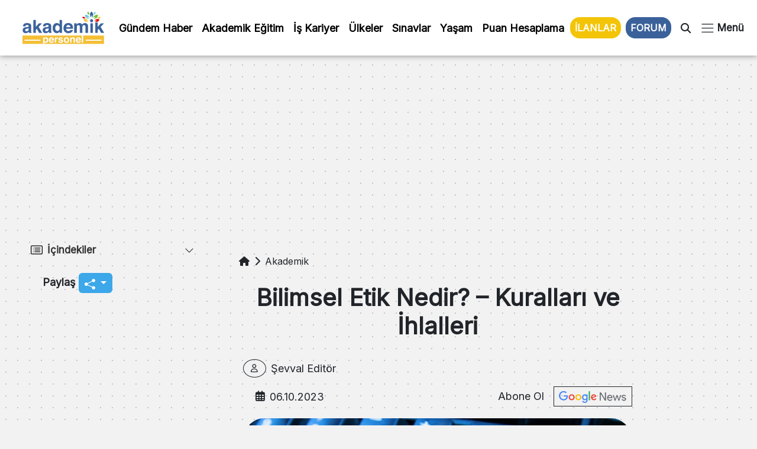

--- FILE ---
content_type: text/html; charset=UTF-8
request_url: https://www.akademikpersonel.org/bilimsel-etik-nedir/
body_size: 31842
content:
<!DOCTYPE html>
<html lang="tr">
  <head><meta charset="UTF-8" /><script>if(navigator.userAgent.match(/MSIE|Internet Explorer/i)||navigator.userAgent.match(/Trident\/7\..*?rv:11/i)){var href=document.location.href;if(!href.match(/[?&]nowprocket/)){if(href.indexOf("?")==-1){if(href.indexOf("#")==-1){document.location.href=href+"?nowprocket=1"}else{document.location.href=href.replace("#","?nowprocket=1#")}}else{if(href.indexOf("#")==-1){document.location.href=href+"&nowprocket=1"}else{document.location.href=href.replace("#","&nowprocket=1#")}}}}</script><script>class RocketLazyLoadScripts{constructor(){this.v="1.2.5.1",this.triggerEvents=["keydown","mousedown","mousemove","touchmove","touchstart","touchend","wheel"],this.userEventHandler=this._triggerListener.bind(this),this.touchStartHandler=this._onTouchStart.bind(this),this.touchMoveHandler=this._onTouchMove.bind(this),this.touchEndHandler=this._onTouchEnd.bind(this),this.clickHandler=this._onClick.bind(this),this.interceptedClicks=[],this.interceptedClickListeners=[],this._interceptClickListeners(this),window.addEventListener("pageshow",e=>{this.persisted=e.persisted,this.everythingLoaded&&this._triggerLastFunctions()}),document.addEventListener("DOMContentLoaded",()=>{this._preconnect3rdParties()}),this.delayedScripts={normal:[],async:[],defer:[]},this.trash=[],this.allJQueries=[]}_addUserInteractionListener(e){if(document.hidden){e._triggerListener();return}this.triggerEvents.forEach(t=>window.addEventListener(t,e.userEventHandler,{passive:!0})),window.addEventListener("touchstart",e.touchStartHandler,{passive:!0}),window.addEventListener("mousedown",e.touchStartHandler),document.addEventListener("visibilitychange",e.userEventHandler)}_removeUserInteractionListener(){this.triggerEvents.forEach(e=>window.removeEventListener(e,this.userEventHandler,{passive:!0})),document.removeEventListener("visibilitychange",this.userEventHandler)}_onTouchStart(e){"HTML"!==e.target.tagName&&(window.addEventListener("touchend",this.touchEndHandler),window.addEventListener("mouseup",this.touchEndHandler),window.addEventListener("touchmove",this.touchMoveHandler,{passive:!0}),window.addEventListener("mousemove",this.touchMoveHandler),e.target.addEventListener("click",this.clickHandler),this._disableOtherEventListeners(e.target,!0),this._renameDOMAttribute(e.target,"onclick","rocket-onclick"),this._pendingClickStarted())}_onTouchMove(e){window.removeEventListener("touchend",this.touchEndHandler),window.removeEventListener("mouseup",this.touchEndHandler),window.removeEventListener("touchmove",this.touchMoveHandler,{passive:!0}),window.removeEventListener("mousemove",this.touchMoveHandler),e.target.removeEventListener("click",this.clickHandler),this._disableOtherEventListeners(e.target,!1),this._renameDOMAttribute(e.target,"rocket-onclick","onclick"),this._pendingClickFinished()}_onTouchEnd(){window.removeEventListener("touchend",this.touchEndHandler),window.removeEventListener("mouseup",this.touchEndHandler),window.removeEventListener("touchmove",this.touchMoveHandler,{passive:!0}),window.removeEventListener("mousemove",this.touchMoveHandler)}_onClick(e){e.target.removeEventListener("click",this.clickHandler),this._disableOtherEventListeners(e.target,!1),this._renameDOMAttribute(e.target,"rocket-onclick","onclick"),this.interceptedClicks.push(e),e.preventDefault(),e.stopPropagation(),e.stopImmediatePropagation(),this._pendingClickFinished()}_replayClicks(){window.removeEventListener("touchstart",this.touchStartHandler,{passive:!0}),window.removeEventListener("mousedown",this.touchStartHandler),this.interceptedClicks.forEach(e=>{e.target.dispatchEvent(new MouseEvent("click",{view:e.view,bubbles:!0,cancelable:!0}))})}_interceptClickListeners(e){EventTarget.prototype.addEventListenerBase=EventTarget.prototype.addEventListener,EventTarget.prototype.addEventListener=function(t,i,r){"click"!==t||e.windowLoaded||i===e.clickHandler||e.interceptedClickListeners.push({target:this,func:i,options:r}),(this||window).addEventListenerBase(t,i,r)}}_disableOtherEventListeners(e,t){this.interceptedClickListeners.forEach(i=>{i.target===e&&(t?e.removeEventListener("click",i.func,i.options):e.addEventListener("click",i.func,i.options))}),e.parentNode!==document.documentElement&&this._disableOtherEventListeners(e.parentNode,t)}_waitForPendingClicks(){return new Promise(e=>{this._isClickPending?this._pendingClickFinished=e:e()})}_pendingClickStarted(){this._isClickPending=!0}_pendingClickFinished(){this._isClickPending=!1}_renameDOMAttribute(e,t,i){e.hasAttribute&&e.hasAttribute(t)&&(event.target.setAttribute(i,event.target.getAttribute(t)),event.target.removeAttribute(t))}_triggerListener(){this._removeUserInteractionListener(this),"loading"===document.readyState?document.addEventListener("DOMContentLoaded",this._loadEverythingNow.bind(this)):this._loadEverythingNow()}_preconnect3rdParties(){let e=[];document.querySelectorAll("script[type=rocketlazyloadscript][data-rocket-src]").forEach(t=>{let i=t.getAttribute("data-rocket-src");if(i&&0!==i.indexOf("data:")){0===i.indexOf("//")&&(i=location.protocol+i);try{let r=new URL(i).origin;r!==location.origin&&e.push({src:r,crossOrigin:t.crossOrigin||"module"===t.getAttribute("data-rocket-type")})}catch(n){}}}),e=[...new Map(e.map(e=>[JSON.stringify(e),e])).values()],this._batchInjectResourceHints(e,"preconnect")}async _loadEverythingNow(){this.lastBreath=Date.now(),this._delayEventListeners(this),this._delayJQueryReady(this),this._handleDocumentWrite(),this._registerAllDelayedScripts(),this._preloadAllScripts(),await this._loadScriptsFromList(this.delayedScripts.normal),await this._loadScriptsFromList(this.delayedScripts.defer),await this._loadScriptsFromList(this.delayedScripts.async);try{await this._triggerDOMContentLoaded(),await this._pendingWebpackRequests(this),await this._triggerWindowLoad()}catch(e){console.error(e)}window.dispatchEvent(new Event("rocket-allScriptsLoaded")),this.everythingLoaded=!0,this._waitForPendingClicks().then(()=>{this._replayClicks()}),this._emptyTrash()}_registerAllDelayedScripts(){document.querySelectorAll("script[type=rocketlazyloadscript]").forEach(e=>{e.hasAttribute("data-rocket-src")?e.hasAttribute("async")&&!1!==e.async?this.delayedScripts.async.push(e):e.hasAttribute("defer")&&!1!==e.defer||"module"===e.getAttribute("data-rocket-type")?this.delayedScripts.defer.push(e):this.delayedScripts.normal.push(e):this.delayedScripts.normal.push(e)})}async _transformScript(e){if(await this._littleBreath(),!0===e.noModule&&"noModule"in HTMLScriptElement.prototype){e.setAttribute("data-rocket-status","skipped");return}return new Promise(t=>{let i;function r(){(i||e).setAttribute("data-rocket-status","executed"),t()}try{if(navigator.userAgent.indexOf("Firefox/")>0||""===navigator.vendor)i=document.createElement("script"),[...e.attributes].forEach(e=>{let t=e.nodeName;"type"!==t&&("data-rocket-type"===t&&(t="type"),"data-rocket-src"===t&&(t="src"),i.setAttribute(t,e.nodeValue))}),e.text&&(i.text=e.text),i.hasAttribute("src")?(i.addEventListener("load",r),i.addEventListener("error",function(){i.setAttribute("data-rocket-status","failed"),t()}),setTimeout(()=>{i.isConnected||t()},1)):(i.text=e.text,r()),e.parentNode.replaceChild(i,e);else{let n=e.getAttribute("data-rocket-type"),s=e.getAttribute("data-rocket-src");n?(e.type=n,e.removeAttribute("data-rocket-type")):e.removeAttribute("type"),e.addEventListener("load",r),e.addEventListener("error",function(){e.setAttribute("data-rocket-status","failed"),t()}),s?(e.removeAttribute("data-rocket-src"),e.src=s):e.src="data:text/javascript;base64,"+window.btoa(unescape(encodeURIComponent(e.text)))}}catch(a){e.setAttribute("data-rocket-status","failed"),t()}})}async _loadScriptsFromList(e){let t=e.shift();return t&&t.isConnected?(await this._transformScript(t),this._loadScriptsFromList(e)):Promise.resolve()}_preloadAllScripts(){this._batchInjectResourceHints([...this.delayedScripts.normal,...this.delayedScripts.defer,...this.delayedScripts.async],"preload")}_batchInjectResourceHints(e,t){var i=document.createDocumentFragment();e.forEach(e=>{let r=e.getAttribute&&e.getAttribute("data-rocket-src")||e.src;if(r){let n=document.createElement("link");n.href=r,n.rel=t,"preconnect"!==t&&(n.as="script"),e.getAttribute&&"module"===e.getAttribute("data-rocket-type")&&(n.crossOrigin=!0),e.crossOrigin&&(n.crossOrigin=e.crossOrigin),e.integrity&&(n.integrity=e.integrity),i.appendChild(n),this.trash.push(n)}}),document.head.appendChild(i)}_delayEventListeners(e){let t={};function i(i,r){return t[r].eventsToRewrite.indexOf(i)>=0&&!e.everythingLoaded?"rocket-"+i:i}function r(e,r){var n;!t[n=e]&&(t[n]={originalFunctions:{add:n.addEventListener,remove:n.removeEventListener},eventsToRewrite:[]},n.addEventListener=function(){arguments[0]=i(arguments[0],n),t[n].originalFunctions.add.apply(n,arguments)},n.removeEventListener=function(){arguments[0]=i(arguments[0],n),t[n].originalFunctions.remove.apply(n,arguments)}),t[e].eventsToRewrite.push(r)}function n(t,i){let r=t[i];t[i]=null,Object.defineProperty(t,i,{get:()=>r||function(){},set(n){e.everythingLoaded?r=n:t["rocket"+i]=r=n}})}r(document,"DOMContentLoaded"),r(window,"DOMContentLoaded"),r(window,"load"),r(window,"pageshow"),r(document,"readystatechange"),n(document,"onreadystatechange"),n(window,"onload"),n(window,"onpageshow")}_delayJQueryReady(e){let t;function i(t){return e.everythingLoaded?t:t.split(" ").map(e=>"load"===e||0===e.indexOf("load.")?"rocket-jquery-load":e).join(" ")}function r(r){if(r&&r.fn&&!e.allJQueries.includes(r)){r.fn.ready=r.fn.init.prototype.ready=function(t){return e.domReadyFired?t.bind(document)(r):document.addEventListener("rocket-DOMContentLoaded",()=>t.bind(document)(r)),r([])};let n=r.fn.on;r.fn.on=r.fn.init.prototype.on=function(){return this[0]===window&&("string"==typeof arguments[0]||arguments[0]instanceof String?arguments[0]=i(arguments[0]):"object"==typeof arguments[0]&&Object.keys(arguments[0]).forEach(e=>{let t=arguments[0][e];delete arguments[0][e],arguments[0][i(e)]=t})),n.apply(this,arguments),this},e.allJQueries.push(r)}t=r}r(window.jQuery),Object.defineProperty(window,"jQuery",{get:()=>t,set(e){r(e)}})}async _pendingWebpackRequests(e){let t=document.querySelector("script[data-webpack]");async function i(){return new Promise(e=>{t.addEventListener("load",e),t.addEventListener("error",e)})}t&&(await i(),await e._requestAnimFrame(),await e._pendingWebpackRequests(e))}async _triggerDOMContentLoaded(){this.domReadyFired=!0,await this._littleBreath(),document.dispatchEvent(new Event("rocket-readystatechange")),await this._littleBreath(),document.rocketonreadystatechange&&document.rocketonreadystatechange(),await this._littleBreath(),document.dispatchEvent(new Event("rocket-DOMContentLoaded")),await this._littleBreath(),window.dispatchEvent(new Event("rocket-DOMContentLoaded"))}async _triggerWindowLoad(){await this._littleBreath(),document.dispatchEvent(new Event("rocket-readystatechange")),await this._littleBreath(),document.rocketonreadystatechange&&document.rocketonreadystatechange(),await this._littleBreath(),window.dispatchEvent(new Event("rocket-load")),await this._littleBreath(),window.rocketonload&&window.rocketonload(),await this._littleBreath(),this.allJQueries.forEach(e=>e(window).trigger("rocket-jquery-load")),await this._littleBreath();let e=new Event("rocket-pageshow");e.persisted=this.persisted,window.dispatchEvent(e),await this._littleBreath(),window.rocketonpageshow&&window.rocketonpageshow({persisted:this.persisted}),this.windowLoaded=!0}_triggerLastFunctions(){document.onreadystatechange&&document.onreadystatechange(),window.onload&&window.onload(),window.onpageshow&&window.onpageshow({persisted:this.persisted})}_handleDocumentWrite(){let e=new Map;document.write=document.writeln=function(t){let i=document.currentScript;i||console.error("WPRocket unable to document.write this: "+t);let r=document.createRange(),n=i.parentElement,s=e.get(i);void 0===s&&(s=i.nextSibling,e.set(i,s));let a=document.createDocumentFragment();r.setStart(a,0),a.appendChild(r.createContextualFragment(t)),n.insertBefore(a,s)}}async _littleBreath(){Date.now()-this.lastBreath>45&&(await this._requestAnimFrame(),this.lastBreath=Date.now())}async _requestAnimFrame(){return document.hidden?new Promise(e=>setTimeout(e)):new Promise(e=>requestAnimationFrame(e))}_emptyTrash(){this.trash.forEach(e=>e.remove())}static run(){let e=new RocketLazyLoadScripts;e._addUserInteractionListener(e)}}RocketLazyLoadScripts.run();</script>
	  
	  <!-- Google tag (gtag.js) -->
<script type="rocketlazyloadscript" async data-rocket-src="https://www.googletagmanager.com/gtag/js?id=G-D5R9SW3YW0"></script>
<script type="rocketlazyloadscript">
  window.dataLayer = window.dataLayer || [];
  function gtag(){dataLayer.push(arguments);}
  gtag('js', new Date());

  gtag('config', 'G-D5R9SW3YW0');
</script>

    
    <meta name="viewport" content="width=device-width, initial-scale=1.0" />
	
    	<style>img:is([sizes="auto" i], [sizes^="auto," i]) { contain-intrinsic-size: 3000px 1500px }</style>
	
<!-- Rank Math PRO tarafından Arama Motoru Optimizasyonu - https://rankmath.com/ -->
<title>Bilimsel Etik Nedir? - Bilimsel Araştırmada Etik Kuralları!</title><link rel="preload" as="style" href="https://fonts.googleapis.com/css2?family=Inter&#038;ver=1.0&#038;display=swap" /><link rel="stylesheet" href="https://fonts.googleapis.com/css2?family=Inter&#038;ver=1.0&#038;display=swap" media="print" onload="this.media='all'" /><noscript><link rel="stylesheet" href="https://fonts.googleapis.com/css2?family=Inter&#038;ver=1.0&#038;display=swap" /></noscript>
<meta name="description" content="Bilimsel etik nedir? Bilim dünyası içerisinde uyulması gereken davranışlar ve normlar bütünüdür. Bilimsel araştırmada etik kurallar nelerdir? daha fazlası için TIKLA!"/>
<meta name="robots" content="follow, index, max-snippet:-1, max-video-preview:-1, max-image-preview:large"/>
<link rel="canonical" href="https://www.akademikpersonel.org/bilimsel-etik-nedir/" />
<meta property="og:locale" content="tr_TR" />
<meta property="og:type" content="article" />
<meta property="og:title" content="Bilimsel Etik Nedir? - Bilimsel Araştırmada Etik Kuralları!" />
<meta property="og:description" content="Bilimsel etik nedir? Bilim dünyası içerisinde uyulması gereken davranışlar ve normlar bütünüdür. Bilimsel araştırmada etik kurallar nelerdir? daha fazlası için TIKLA!" />
<meta property="og:url" content="https://www.akademikpersonel.org/bilimsel-etik-nedir/" />
<meta property="og:site_name" content="Akademik Personel" />
<meta property="article:section" content="Akademik" />
<meta property="og:updated_time" content="2023-10-06T11:42:18+03:00" />
<meta property="og:image" content="https://www.akademikpersonel.org/wp-content/uploads/2023/04/Sinema-Bileti-Fiyatlari-2.jpg" />
<meta property="og:image:secure_url" content="https://www.akademikpersonel.org/wp-content/uploads/2023/04/Sinema-Bileti-Fiyatlari-2.jpg" />
<meta property="og:image:width" content="1540" />
<meta property="og:image:height" content="920" />
<meta property="og:image:alt" content="bilimsel etik nedir" />
<meta property="og:image:type" content="image/jpeg" />
<meta property="article:published_time" content="2023-10-06T11:42:14+03:00" />
<meta property="article:modified_time" content="2023-10-06T11:42:18+03:00" />
<meta name="twitter:card" content="summary_large_image" />
<meta name="twitter:title" content="Bilimsel Etik Nedir? - Bilimsel Araştırmada Etik Kuralları!" />
<meta name="twitter:description" content="Bilimsel etik nedir? Bilim dünyası içerisinde uyulması gereken davranışlar ve normlar bütünüdür. Bilimsel araştırmada etik kurallar nelerdir? daha fazlası için TIKLA!" />
<meta name="twitter:image" content="https://www.akademikpersonel.org/wp-content/uploads/2023/04/Sinema-Bileti-Fiyatlari-2.jpg" />
<meta name="twitter:label1" content="Yazan" />
<meta name="twitter:data1" content="Şevval Editör" />
<meta name="twitter:label2" content="Okuma süresi" />
<meta name="twitter:data2" content="6 dakika" />
<script type="application/ld+json" class="rank-math-schema-pro">{"@context":"https://schema.org","@graph":[{"@type":"Place","@id":"https://www.akademikpersonel.org/#place","address":{"@type":"PostalAddress","streetAddress":"Yenido\u011fan mah. Demirkap\u0131 Cad. Hilal Sok. No: 1/12 Bayrampa\u015fa/\u0130STANBUL"}},{"@type":["LocalBusiness","Organization"],"@id":"https://www.akademikpersonel.org/#organization","name":"Akademik Personel","url":"https://akademikpersonel.org","email":"akademikpersonel1@gmail.com","address":{"@type":"PostalAddress","streetAddress":"Yenido\u011fan mah. Demirkap\u0131 Cad. Hilal Sok. No: 1/12 Bayrampa\u015fa/\u0130STANBUL"},"logo":{"@type":"ImageObject","@id":"https://www.akademikpersonel.org/#logo","url":"http://akademikpersonel.org/wp-content/uploads/2022/01/logo_210x90.png","contentUrl":"http://akademikpersonel.org/wp-content/uploads/2022/01/logo_210x90.png","caption":"Akademik Personel","inLanguage":"tr","width":"210","height":"90"},"priceRange":"TL","openingHours":["Monday,Tuesday,Wednesday,Thursday,Friday,Saturday,Sunday 09:00-17:00"],"location":{"@id":"https://www.akademikpersonel.org/#place"},"image":{"@id":"https://www.akademikpersonel.org/#logo"},"telephone":"+902312355522"},{"@type":"WebSite","@id":"https://www.akademikpersonel.org/#website","url":"https://www.akademikpersonel.org","name":"Akademik Personel","publisher":{"@id":"https://www.akademikpersonel.org/#organization"},"inLanguage":"tr"},{"@type":"ImageObject","@id":"https://www.akademikpersonel.org/wp-content/uploads/2023/04/Sinema-Bileti-Fiyatlari-2.jpg","url":"https://www.akademikpersonel.org/wp-content/uploads/2023/04/Sinema-Bileti-Fiyatlari-2.jpg","width":"1540","height":"920","caption":"bilimsel etik nedir","inLanguage":"tr"},{"@type":"BreadcrumbList","@id":"https://www.akademikpersonel.org/bilimsel-etik-nedir/#breadcrumb","itemListElement":[{"@type":"ListItem","position":"1","item":{"@id":"https://akademikpersonel.org","name":"Anasayfa"}},{"@type":"ListItem","position":"2","item":{"@id":"https://www.akademikpersonel.org/akademik-egitim/akademik/","name":"Akademik"}},{"@type":"ListItem","position":"3","item":{"@id":"https://www.akademikpersonel.org/bilimsel-etik-nedir/","name":"Bilimsel Etik Nedir? &#8211; Kurallar\u0131 ve \u0130hlalleri"}}]},{"@type":"WebPage","@id":"https://www.akademikpersonel.org/bilimsel-etik-nedir/#webpage","url":"https://www.akademikpersonel.org/bilimsel-etik-nedir/","name":"Bilimsel Etik Nedir? - Bilimsel Ara\u015ft\u0131rmada Etik Kurallar\u0131!","datePublished":"2023-10-06T11:42:14+03:00","dateModified":"2023-10-06T11:42:18+03:00","isPartOf":{"@id":"https://www.akademikpersonel.org/#website"},"primaryImageOfPage":{"@id":"https://www.akademikpersonel.org/wp-content/uploads/2023/04/Sinema-Bileti-Fiyatlari-2.jpg"},"inLanguage":"tr","breadcrumb":{"@id":"https://www.akademikpersonel.org/bilimsel-etik-nedir/#breadcrumb"}},{"@type":"Person","@id":"https://www.akademikpersonel.org/author/sevval/","name":"\u015eevval Edit\u00f6r","url":"https://www.akademikpersonel.org/author/sevval/","image":{"@type":"ImageObject","@id":"https://secure.gravatar.com/avatar/77c7c9a3a5606ae25e9e985313088f0e9064ee70dc05a43ec7991a96181b358b?s=96&amp;d=mm&amp;r=g","url":"https://secure.gravatar.com/avatar/77c7c9a3a5606ae25e9e985313088f0e9064ee70dc05a43ec7991a96181b358b?s=96&amp;d=mm&amp;r=g","caption":"\u015eevval Edit\u00f6r","inLanguage":"tr"},"worksFor":{"@id":"https://www.akademikpersonel.org/#organization"}},{"@type":"NewsArticle","headline":"Bilimsel Etik Nedir? - Bilimsel Ara\u015ft\u0131rmada Etik Kurallar\u0131!","keywords":"bilimsel etik nedir","datePublished":"2023-10-06T11:42:14+03:00","dateModified":"2023-10-06T11:42:18+03:00","articleSection":"Akademik","author":{"@id":"https://www.akademikpersonel.org/author/sevval/","name":"\u015eevval Edit\u00f6r"},"publisher":{"@id":"https://www.akademikpersonel.org/#organization"},"description":"Bilimsel etik nedir? Bilim d\u00fcnyas\u0131 i\u00e7erisinde uyulmas\u0131 gereken davran\u0131\u015flar ve normlar b\u00fct\u00fcn\u00fcd\u00fcr. Bilimsel ara\u015ft\u0131rmada etik kurallar nelerdir? daha fazlas\u0131 i\u00e7in TIKLA!","copyrightYear":"2023","copyrightHolder":{"@id":"https://www.akademikpersonel.org/#organization"},"name":"Bilimsel Etik Nedir? - Bilimsel Ara\u015ft\u0131rmada Etik Kurallar\u0131!","@id":"https://www.akademikpersonel.org/bilimsel-etik-nedir/#richSnippet","isPartOf":{"@id":"https://www.akademikpersonel.org/bilimsel-etik-nedir/#webpage"},"image":{"@id":"https://www.akademikpersonel.org/wp-content/uploads/2023/04/Sinema-Bileti-Fiyatlari-2.jpg"},"inLanguage":"tr","mainEntityOfPage":{"@id":"https://www.akademikpersonel.org/bilimsel-etik-nedir/#webpage"}}]}</script>
<!-- /Rank Math WordPress SEO eklentisi -->

<link rel='dns-prefetch' href='//cdnjs.cloudflare.com' />
<link rel='dns-prefetch' href='//cdn.jsdelivr.net' />
<link rel='dns-prefetch' href='//ajax.googleapis.com' />
<link rel='dns-prefetch' href='//fonts.googleapis.com' />
<link href='https://fonts.gstatic.com' crossorigin rel='preconnect' />
<link rel="alternate" type="application/rss+xml" title="Akademik Personel &raquo; akışı" href="https://www.akademikpersonel.org/feed/" />
<link rel="alternate" type="application/rss+xml" title="Akademik Personel &raquo; yorum akışı" href="https://www.akademikpersonel.org/comments/feed/" />
<link rel="alternate" type="application/rss+xml" title="Akademik Personel &raquo; Bilimsel Etik Nedir? &#8211; Kuralları ve İhlalleri yorum akışı" href="https://www.akademikpersonel.org/bilimsel-etik-nedir/feed/" />
<link rel="alternate" type="application/rss+xml" title="Akademik Personel &raquo; Hikaye beslemesi" href="https://www.akademikpersonel.org/hikayeler/feed/"><link data-minify="1" rel='stylesheet' id='dashicons-css' href='https://www.akademikpersonel.org/wp-content/cache/min/1/wp-includes/css/dashicons.min.css?ver=1765266540' media='all' />
<link rel='stylesheet' id='post-views-counter-frontend-css' href='https://www.akademikpersonel.org/wp-content/plugins/post-views-counter/css/frontend.min.css?ver=1.5.5' media='all' />
<link rel='stylesheet' id='sbi_styles-css' href='https://www.akademikpersonel.org/wp-content/plugins/instagram-feed/css/sbi-styles.min.css?ver=6.9.1' media='all' />
<style id='wp-emoji-styles-inline-css'>

	img.wp-smiley, img.emoji {
		display: inline !important;
		border: none !important;
		box-shadow: none !important;
		height: 1em !important;
		width: 1em !important;
		margin: 0 0.07em !important;
		vertical-align: -0.1em !important;
		background: none !important;
		padding: 0 !important;
	}
</style>
<link rel='stylesheet' id='wp-block-library-css' href='https://www.akademikpersonel.org/wp-includes/css/dist/block-library/style.min.css?ver=6.8.3' media='all' />
<style id='classic-theme-styles-inline-css'>
/*! This file is auto-generated */
.wp-block-button__link{color:#fff;background-color:#32373c;border-radius:9999px;box-shadow:none;text-decoration:none;padding:calc(.667em + 2px) calc(1.333em + 2px);font-size:1.125em}.wp-block-file__button{background:#32373c;color:#fff;text-decoration:none}
</style>
<style id='global-styles-inline-css'>
:root{--wp--preset--aspect-ratio--square: 1;--wp--preset--aspect-ratio--4-3: 4/3;--wp--preset--aspect-ratio--3-4: 3/4;--wp--preset--aspect-ratio--3-2: 3/2;--wp--preset--aspect-ratio--2-3: 2/3;--wp--preset--aspect-ratio--16-9: 16/9;--wp--preset--aspect-ratio--9-16: 9/16;--wp--preset--color--black: #000000;--wp--preset--color--cyan-bluish-gray: #abb8c3;--wp--preset--color--white: #ffffff;--wp--preset--color--pale-pink: #f78da7;--wp--preset--color--vivid-red: #cf2e2e;--wp--preset--color--luminous-vivid-orange: #ff6900;--wp--preset--color--luminous-vivid-amber: #fcb900;--wp--preset--color--light-green-cyan: #7bdcb5;--wp--preset--color--vivid-green-cyan: #00d084;--wp--preset--color--pale-cyan-blue: #8ed1fc;--wp--preset--color--vivid-cyan-blue: #0693e3;--wp--preset--color--vivid-purple: #9b51e0;--wp--preset--gradient--vivid-cyan-blue-to-vivid-purple: linear-gradient(135deg,rgba(6,147,227,1) 0%,rgb(155,81,224) 100%);--wp--preset--gradient--light-green-cyan-to-vivid-green-cyan: linear-gradient(135deg,rgb(122,220,180) 0%,rgb(0,208,130) 100%);--wp--preset--gradient--luminous-vivid-amber-to-luminous-vivid-orange: linear-gradient(135deg,rgba(252,185,0,1) 0%,rgba(255,105,0,1) 100%);--wp--preset--gradient--luminous-vivid-orange-to-vivid-red: linear-gradient(135deg,rgba(255,105,0,1) 0%,rgb(207,46,46) 100%);--wp--preset--gradient--very-light-gray-to-cyan-bluish-gray: linear-gradient(135deg,rgb(238,238,238) 0%,rgb(169,184,195) 100%);--wp--preset--gradient--cool-to-warm-spectrum: linear-gradient(135deg,rgb(74,234,220) 0%,rgb(151,120,209) 20%,rgb(207,42,186) 40%,rgb(238,44,130) 60%,rgb(251,105,98) 80%,rgb(254,248,76) 100%);--wp--preset--gradient--blush-light-purple: linear-gradient(135deg,rgb(255,206,236) 0%,rgb(152,150,240) 100%);--wp--preset--gradient--blush-bordeaux: linear-gradient(135deg,rgb(254,205,165) 0%,rgb(254,45,45) 50%,rgb(107,0,62) 100%);--wp--preset--gradient--luminous-dusk: linear-gradient(135deg,rgb(255,203,112) 0%,rgb(199,81,192) 50%,rgb(65,88,208) 100%);--wp--preset--gradient--pale-ocean: linear-gradient(135deg,rgb(255,245,203) 0%,rgb(182,227,212) 50%,rgb(51,167,181) 100%);--wp--preset--gradient--electric-grass: linear-gradient(135deg,rgb(202,248,128) 0%,rgb(113,206,126) 100%);--wp--preset--gradient--midnight: linear-gradient(135deg,rgb(2,3,129) 0%,rgb(40,116,252) 100%);--wp--preset--font-size--small: 13px;--wp--preset--font-size--medium: 20px;--wp--preset--font-size--large: 36px;--wp--preset--font-size--x-large: 42px;--wp--preset--spacing--20: 0.44rem;--wp--preset--spacing--30: 0.67rem;--wp--preset--spacing--40: 1rem;--wp--preset--spacing--50: 1.5rem;--wp--preset--spacing--60: 2.25rem;--wp--preset--spacing--70: 3.38rem;--wp--preset--spacing--80: 5.06rem;--wp--preset--shadow--natural: 6px 6px 9px rgba(0, 0, 0, 0.2);--wp--preset--shadow--deep: 12px 12px 50px rgba(0, 0, 0, 0.4);--wp--preset--shadow--sharp: 6px 6px 0px rgba(0, 0, 0, 0.2);--wp--preset--shadow--outlined: 6px 6px 0px -3px rgba(255, 255, 255, 1), 6px 6px rgba(0, 0, 0, 1);--wp--preset--shadow--crisp: 6px 6px 0px rgba(0, 0, 0, 1);}:where(.is-layout-flex){gap: 0.5em;}:where(.is-layout-grid){gap: 0.5em;}body .is-layout-flex{display: flex;}.is-layout-flex{flex-wrap: wrap;align-items: center;}.is-layout-flex > :is(*, div){margin: 0;}body .is-layout-grid{display: grid;}.is-layout-grid > :is(*, div){margin: 0;}:where(.wp-block-columns.is-layout-flex){gap: 2em;}:where(.wp-block-columns.is-layout-grid){gap: 2em;}:where(.wp-block-post-template.is-layout-flex){gap: 1.25em;}:where(.wp-block-post-template.is-layout-grid){gap: 1.25em;}.has-black-color{color: var(--wp--preset--color--black) !important;}.has-cyan-bluish-gray-color{color: var(--wp--preset--color--cyan-bluish-gray) !important;}.has-white-color{color: var(--wp--preset--color--white) !important;}.has-pale-pink-color{color: var(--wp--preset--color--pale-pink) !important;}.has-vivid-red-color{color: var(--wp--preset--color--vivid-red) !important;}.has-luminous-vivid-orange-color{color: var(--wp--preset--color--luminous-vivid-orange) !important;}.has-luminous-vivid-amber-color{color: var(--wp--preset--color--luminous-vivid-amber) !important;}.has-light-green-cyan-color{color: var(--wp--preset--color--light-green-cyan) !important;}.has-vivid-green-cyan-color{color: var(--wp--preset--color--vivid-green-cyan) !important;}.has-pale-cyan-blue-color{color: var(--wp--preset--color--pale-cyan-blue) !important;}.has-vivid-cyan-blue-color{color: var(--wp--preset--color--vivid-cyan-blue) !important;}.has-vivid-purple-color{color: var(--wp--preset--color--vivid-purple) !important;}.has-black-background-color{background-color: var(--wp--preset--color--black) !important;}.has-cyan-bluish-gray-background-color{background-color: var(--wp--preset--color--cyan-bluish-gray) !important;}.has-white-background-color{background-color: var(--wp--preset--color--white) !important;}.has-pale-pink-background-color{background-color: var(--wp--preset--color--pale-pink) !important;}.has-vivid-red-background-color{background-color: var(--wp--preset--color--vivid-red) !important;}.has-luminous-vivid-orange-background-color{background-color: var(--wp--preset--color--luminous-vivid-orange) !important;}.has-luminous-vivid-amber-background-color{background-color: var(--wp--preset--color--luminous-vivid-amber) !important;}.has-light-green-cyan-background-color{background-color: var(--wp--preset--color--light-green-cyan) !important;}.has-vivid-green-cyan-background-color{background-color: var(--wp--preset--color--vivid-green-cyan) !important;}.has-pale-cyan-blue-background-color{background-color: var(--wp--preset--color--pale-cyan-blue) !important;}.has-vivid-cyan-blue-background-color{background-color: var(--wp--preset--color--vivid-cyan-blue) !important;}.has-vivid-purple-background-color{background-color: var(--wp--preset--color--vivid-purple) !important;}.has-black-border-color{border-color: var(--wp--preset--color--black) !important;}.has-cyan-bluish-gray-border-color{border-color: var(--wp--preset--color--cyan-bluish-gray) !important;}.has-white-border-color{border-color: var(--wp--preset--color--white) !important;}.has-pale-pink-border-color{border-color: var(--wp--preset--color--pale-pink) !important;}.has-vivid-red-border-color{border-color: var(--wp--preset--color--vivid-red) !important;}.has-luminous-vivid-orange-border-color{border-color: var(--wp--preset--color--luminous-vivid-orange) !important;}.has-luminous-vivid-amber-border-color{border-color: var(--wp--preset--color--luminous-vivid-amber) !important;}.has-light-green-cyan-border-color{border-color: var(--wp--preset--color--light-green-cyan) !important;}.has-vivid-green-cyan-border-color{border-color: var(--wp--preset--color--vivid-green-cyan) !important;}.has-pale-cyan-blue-border-color{border-color: var(--wp--preset--color--pale-cyan-blue) !important;}.has-vivid-cyan-blue-border-color{border-color: var(--wp--preset--color--vivid-cyan-blue) !important;}.has-vivid-purple-border-color{border-color: var(--wp--preset--color--vivid-purple) !important;}.has-vivid-cyan-blue-to-vivid-purple-gradient-background{background: var(--wp--preset--gradient--vivid-cyan-blue-to-vivid-purple) !important;}.has-light-green-cyan-to-vivid-green-cyan-gradient-background{background: var(--wp--preset--gradient--light-green-cyan-to-vivid-green-cyan) !important;}.has-luminous-vivid-amber-to-luminous-vivid-orange-gradient-background{background: var(--wp--preset--gradient--luminous-vivid-amber-to-luminous-vivid-orange) !important;}.has-luminous-vivid-orange-to-vivid-red-gradient-background{background: var(--wp--preset--gradient--luminous-vivid-orange-to-vivid-red) !important;}.has-very-light-gray-to-cyan-bluish-gray-gradient-background{background: var(--wp--preset--gradient--very-light-gray-to-cyan-bluish-gray) !important;}.has-cool-to-warm-spectrum-gradient-background{background: var(--wp--preset--gradient--cool-to-warm-spectrum) !important;}.has-blush-light-purple-gradient-background{background: var(--wp--preset--gradient--blush-light-purple) !important;}.has-blush-bordeaux-gradient-background{background: var(--wp--preset--gradient--blush-bordeaux) !important;}.has-luminous-dusk-gradient-background{background: var(--wp--preset--gradient--luminous-dusk) !important;}.has-pale-ocean-gradient-background{background: var(--wp--preset--gradient--pale-ocean) !important;}.has-electric-grass-gradient-background{background: var(--wp--preset--gradient--electric-grass) !important;}.has-midnight-gradient-background{background: var(--wp--preset--gradient--midnight) !important;}.has-small-font-size{font-size: var(--wp--preset--font-size--small) !important;}.has-medium-font-size{font-size: var(--wp--preset--font-size--medium) !important;}.has-large-font-size{font-size: var(--wp--preset--font-size--large) !important;}.has-x-large-font-size{font-size: var(--wp--preset--font-size--x-large) !important;}
:where(.wp-block-post-template.is-layout-flex){gap: 1.25em;}:where(.wp-block-post-template.is-layout-grid){gap: 1.25em;}
:where(.wp-block-columns.is-layout-flex){gap: 2em;}:where(.wp-block-columns.is-layout-grid){gap: 2em;}
:root :where(.wp-block-pullquote){font-size: 1.5em;line-height: 1.6;}
</style>
<link data-minify="1" rel='stylesheet' id='jquery-ui-css-css' href='https://www.akademikpersonel.org/wp-content/cache/min/1/ajax/libs/jqueryui/1.13.3/themes/smoothness/jquery-ui.css?ver=1765266541' media='' />
<link data-minify="1" rel='stylesheet' id='bootstrap-css' href='https://www.akademikpersonel.org/wp-content/cache/min/1/npm/bootstrap@5.3.0/dist/css/bootstrap.min.css?ver=1765266541' media='all' />
<link data-minify="1" rel='stylesheet' id='fontAwesome-css' href='https://www.akademikpersonel.org/wp-content/cache/min/1/ajax/libs/font-awesome/6.4.2/css/all.min.css?ver=1765266541' media='all' />

<link data-minify="1" rel='stylesheet' id='style1-css' href='https://www.akademikpersonel.org/wp-content/cache/min/1/wp-content/themes/akademik-personel/css/style.css?ver=1765266541' media='all' />
<link data-minify="1" rel='stylesheet' id='sliderCss-css' href='https://www.akademikpersonel.org/wp-content/cache/min/1/wp-content/themes/akademik-personel/css/slider.css?ver=1765266541' media='all' />
<link rel='stylesheet' id='tablepress-default-css' href='https://www.akademikpersonel.org/wp-content/tablepress-combined.min.css?ver=31' media='all' />
<script id="qubely_local_script-js-extra">
var qubely_urls = {"plugin":"https:\/\/www.akademikpersonel.org\/wp-content\/plugins\/qubely\/","ajax":"https:\/\/www.akademikpersonel.org\/wp-admin\/admin-ajax.php","nonce":"49f8f17057","actual_url":".akademikpersonel.org"};
</script>
<script id="qubely_container_width-js-extra">
var qubely_container_width = {"sm":"540","md":"720","lg":"960","xl":"1140"};
</script>
<script src="https://www.akademikpersonel.org/wp-includes/js/jquery/jquery.min.js?ver=3.7.1" id="jquery-core-js"></script>
<script src="https://www.akademikpersonel.org/wp-includes/js/jquery/jquery-migrate.min.js?ver=3.4.1" id="jquery-migrate-js"></script>
<link rel="https://api.w.org/" href="https://www.akademikpersonel.org/wp-json/" /><link rel="alternate" title="JSON" type="application/json" href="https://www.akademikpersonel.org/wp-json/wp/v2/posts/73460" /><link rel="EditURI" type="application/rsd+xml" title="RSD" href="https://www.akademikpersonel.org/xmlrpc.php?rsd" />
<meta name="generator" content="WordPress 6.8.3" />
<link rel='shortlink' href='https://www.akademikpersonel.org/?p=73460' />
<link rel="alternate" title="oEmbed (JSON)" type="application/json+oembed" href="https://www.akademikpersonel.org/wp-json/oembed/1.0/embed?url=https%3A%2F%2Fwww.akademikpersonel.org%2Fbilimsel-etik-nedir%2F" />
<link rel="alternate" title="oEmbed (XML)" type="text/xml+oembed" href="https://www.akademikpersonel.org/wp-json/oembed/1.0/embed?url=https%3A%2F%2Fwww.akademikpersonel.org%2Fbilimsel-etik-nedir%2F&#038;format=xml" />
<link rel="icon" href="https://www.akademikpersonel.org/wp-content/uploads/2023/08/cropped-favicon-akademikpersonel-2-32x32.png" sizes="32x32" />
<link rel="icon" href="https://www.akademikpersonel.org/wp-content/uploads/2023/08/cropped-favicon-akademikpersonel-2-192x192.png" sizes="192x192" />
<link rel="apple-touch-icon" href="https://www.akademikpersonel.org/wp-content/uploads/2023/08/cropped-favicon-akademikpersonel-2-180x180.png" />
<meta name="msapplication-TileImage" content="https://www.akademikpersonel.org/wp-content/uploads/2023/08/cropped-favicon-akademikpersonel-2-270x270.png" />
<style type="text/css"></style>		<style id="wp-custom-css">
			#mega-menu{
	display:none
}
		</style>
		  </head>
  <body>
	  <nav aria-label="breadcrumb" itemscope itemtype="http://schema.org/BreadcrumbList">
    	<ol class="breadcrumb" >
    	    <li itemprop="itemListElement" itemscope itemtype="http://schema.org/ListItem">
    	        <a href="https://www.akademikpersonel.org" itemprop="item">
    	            <span itemprop="name">Ana Sayfa</span>
    	        </a>
    	        <meta itemprop="position" content="1" />
    	    </li>
    	    <nav aria-label="breadcrumbs" class="rank-math-breadcrumb"><p><a href="https://akademikpersonel.org">Anasayfa</a><span class="separator"> &raquo; </span><a href="https://www.akademikpersonel.org/akademik-egitim/akademik/">Akademik</a><span class="separator"> &raquo; </span><span class="last">Bilimsel Etik Nedir? &#8211; Kuralları ve İhlalleri</span></p></nav>    	</ol>
	</nav>
    <header  class="header-akademik-personel " >
        <nav class="navbar navbar-expand-lg bg-body-tertiary">
      <div class="container" style="max-width: 1275px">
        <a class="navbar-brand" href="https://www.akademikpersonel.org" title="Akademik Personel"
          ><img width="1654" height="768"
            src="https://www.akademikpersonel.org/wp-content/themes/akademik-personel/img/akademikpersonel_logo.webp"
            alt="Akademik Personel Logo"
            class="img-fluid d-block d-lg-none"
            style="width:140px"/></a>
        <form role="search" method="get" class="search-form" action="https://www.akademikpersonel.org/">
        <div class="d-flex align-items-center">
        <i class="fas fa-search pe-3 d-block d-lg-none text-dark " id="searchIconMobil"></i>
            <div class="search-box2 z-3" style="display:none;position:absolute" id="searchBox2">
              <input
                type="search"
                class="form-control"
                placeholder="Arama yapın..."
              value=""
              name="s"
              title="Arama Sonucu" />
            </div>
            <button class="navbar-toggler" type="button" data-bs-toggle="offcanvas" data-bs-target="#offcanvasNavbar" aria-controls="offcanvasNavbar" title="Menü">
            <span class="navbar-toggler-icon"></span>
      </button>
        </div>
        </form>
        <div class="collapse navbar-collapse position-relative d-block d-none justify-content-between" id="navbarSupportedContent">
          <a class="navbar-brand" href="https://www.akademikpersonel.org" title="Akademik Personel">
				<img width="1654" height="768"
              src="https://www.akademikpersonel.org/wp-content/themes/akademik-personel/img/akademikpersonel_logo.webp"
              alt=""
              class="img-fluid d-none d-lg-block"
              style="width:138px!important"/></a>
          <div class="menu-ust-menu-container"><ul id="menu-ust-menu" class="navbar-nav mb-2 mb-lg-0 d-flex justify-content-center justify-content-lg-between align-items-center position-relative" itemscope itemtype="http://www.schema.org/SiteNavigationElement"><li  id="menu-item-80229" class="menu-item menu-item-type-taxonomy menu-item-object-category menu-item-80229 nav-item"><a itemprop="url" href="https://www.akademikpersonel.org/gundem-haber/" class="nav-link"><span itemprop="name">Gündem Haber</span></a></li>
<li  id="menu-item-80230" class="menu-item menu-item-type-taxonomy menu-item-object-category current-post-ancestor menu-item-80230 nav-item"><a itemprop="url" href="https://www.akademikpersonel.org/akademik-egitim/" class="nav-link"><span itemprop="name">Akademik Eğitim</span></a></li>
<li  id="menu-item-80231" class="menu-item menu-item-type-taxonomy menu-item-object-category menu-item-80231 nav-item"><a itemprop="url" href="https://www.akademikpersonel.org/is-kariyer/" class="nav-link"><span itemprop="name">İş Kariyer</span></a></li>
<li  id="menu-item-80232" class="menu-item menu-item-type-taxonomy menu-item-object-category menu-item-80232 nav-item"><a itemprop="url" href="https://www.akademikpersonel.org/ulkeler/" class="nav-link"><span itemprop="name">Ülkeler</span></a></li>
<li  id="menu-item-80233" class="menu-item menu-item-type-taxonomy menu-item-object-category menu-item-80233 nav-item"><a itemprop="url" href="https://www.akademikpersonel.org/sinavlar/" class="nav-link"><span itemprop="name">Sınavlar</span></a></li>
<li  id="menu-item-80234" class="menu-item menu-item-type-taxonomy menu-item-object-category menu-item-80234 nav-item"><a itemprop="url" href="https://www.akademikpersonel.org/yasam/" class="nav-link"><span itemprop="name">Yaşam</span></a></li>
<li  id="menu-item-80244" class="menu-item menu-item-type-post_type menu-item-object-page menu-item-80244 nav-item"><a itemprop="url" href="https://www.akademikpersonel.org/puan-hesaplama/" class="nav-link"><span itemprop="name">Puan Hesaplama</span></a></li>
</ul></div>        <div class="d-flex align-items-center justify-content-center  ">
              <a
                href="https://www.akademikpersonel.org/tum-ilanlar/"
                class="nav-link px-2 py-1 rounded-4 me-2 fw-bold fs-6"
                title="İlanlar"
                style="background-color: #f3c407"
                >İLANLAR</a>
              <a
                href="https://www.akademikpersonel.org/forum/"
                class="nav-link px-2 py-1 text-white rounded-4 fw-bold fs-6"
                title="Akademik Personel Forum"
                style="background-color: #3a619a"
                >FORUM</a>
              <i class="fas fa-search px-2 mx-2 d-none d-md-block text-dark" id="mega-menu-search"></i>
              <div class="d-none d-lg-block" id="mega-menu-click">
                <div class="d-flex align-items-center">
                <span class="navbar-toggler-icon"></span><span class="text-dark fw-bold ps-1">Menü</span></div>
              </div>         
        </div>
      </div>
      
        <div class="offcanvas offcanvas-end d-block d-lg-none" tabindex="-1" id="offcanvasNavbar" aria-labelledby="offcanvasNavbarLabel">
      <div class="offcanvas-header">
        <h5 class="offcanvas-title ps-2 ms-1" id="offcanvasNavbarLabel">Akademik Personel</h5>
        <button type="button" class="btn-close" data-bs-dismiss="offcanvas" aria-label="Close"></button>
      </div>
      <hr class="m-0">
      <div class="offcanvas-body ps-4 ms-1">
        <ul class="navbar-nav justify-content-end flex-grow-1 ">
        <div class="d-flex justify-content-center mb-2" id="searchMobil">
            <form role="search" method="get" class="search-form" action="https://www.akademikpersonel.org/">
              <div
                class="d-flex justify-content-center  genel-shadow-2">
                <input
                  type="search"
                  class=" border-0 ps-3"
                  style="
                    border-radius: 5px 0 0 5px;
                    height: 35px;
                    width:220px;
                    color: #000;
                  " placeholder="Arama yapın..."
              value=""
              name="s"
              title="Arama Sonucu"/>

                <button
                  class="bg-dark d-flex justify-content-center align-items-center"
                  style="
                    height: 35px;
                    width: 50px;
                    border-radius: 0 5px 5px 0;
                  ">
                  <i class="fa-solid fa-magnifying-glass  text-white"></i>
                </button>
              </div>
              </form>
              </div>
          <li class="nav-item">
            <a class="nav-link active" aria-current="page" href="https://www.akademikpersonel.org/gundem-haber/">Gündem Haber</a>
          </li>
          
          <li class="nav-item dropdown ">
          <a href="https://www.akademikpersonel.org/akademik-egitim/" class="nav-link d-inline-flex" title="Akademik Eğitim">Akademik Eğitim</a>
            <a class="nav-link dropdown-toggle d-inline fs-5" href="#" role="button" data-bs-toggle="dropdown" aria-expanded="false">
             
            </a>
            <ul class="dropdown-menu">
              <li><a class="dropdown-item" href="https://www.akademikpersonel.org/akademik-egitim/akademik/" title="Akademik">Akademik</a></li>
              <li><a class="dropdown-item" href="https://www.akademikpersonel.org/akademik-egitim/yuksek-lisans/" title="Yüksek Lisans">Yüksek Lisans</a></li>
              <li><a class="dropdown-item" href="https://www.akademikpersonel.org/akademik-egitim/doktora/" title="Doktora">Doktora</a></li>
              <li><a class="dropdown-item" href="https://www.akademikpersonel.org/akademik-egitim/universiteler/" title="Üniversiteler">Üniversiteler</a></li>
              <li><a class="dropdown-item" href="https://www.akademikpersonel.org/akademik-egitim/akademik-burslar/" title="Akademik Burslar">Akademik Burslar</a></li>
              <li><a class="dropdown-item" href="https://www.akademikpersonel.org/akademik-egitim/yurtdisi-programlar/" title="Yurtdışı Programlar">Yurtdışı Programlar</a></li>
              <li><a class="dropdown-item" href="https://www.akademikpersonel.org/akademik-egitim/lisans/" title="Lisans">Lisans</a></li>
            </ul>
          </li>
          <li class="nav-item dropdown">
          <a href="https://www.akademikpersonel.org/is-kariyer/" class="nav-link d-inline-flex" title="İş Kariyer"> İş Kariyer</a>
            <a class="nav-link dropdown-toggle d-inline fs-5" href="#" role="button" data-bs-toggle="dropdown" aria-expanded="false">
            </a>
            <ul class="dropdown-menu">
              <li><a class="dropdown-item" href="https://www.akademikpersonel.org/is-kariyer/meslekler/" title="Meslekler">Meslekler</a></li>
              <li><a class="dropdown-item" href="https://www.akademikpersonel.org/is-kariyer/maaslar/" title="Maaşlar">Maaşlar</a></li>
              <li><a class="dropdown-item" href="https://www.akademikpersonel.org/is-kariyer/kariyer-ipuclari/" title="Kariyer İpuçları">Kariyer İpuçları</a></li>
              <li><a class="dropdown-item" href="https://www.akademikpersonel.org/is-kariyer/mulakatlar/" title="Mülakatlar">Mülakatlar</a></li>
              <li><a class="dropdown-item" href="https://www.akademikpersonel.org/is-kariyer/yurtdisi-is-kariyer/" title="Yurtdışı İş Kariyer">Yurtdışı İş Kariyer</a></li>
            </ul>
          </li>
          <li class="nav-item dropdown">
          <a href="https://www.akademikpersonel.org/ulkeler/" class="nav-link d-inline-flex" title="Ülkeler">Ülkeler</a>
            <a class="nav-link dropdown-toggle d-inline fs-5"  href="#" role="button" data-bs-toggle="dropdown" aria-expanded="false">
              
            </a>
            <ul class="dropdown-menu">
              <li><a class="dropdown-item fw-bold" href="https://www.akademikpersonel.org/ulkeler/yurtdisi-egitim/" title="Eğitim">Eğitim</a></li>
              <li><a class="dropdown-item ms-4" href="https://www.akademikpersonel.org/ulkeler/yurtdisi-egitim/yurtdisi-dil-okullari/" title="Yurtdışı Dil Okulları">Yurtdışı Dil Okulları</a></li>
              <li><a class="dropdown-item ms-4" href="https://www.akademikpersonel.org/ulkeler/yurtdisi-egitim/yurtdisi-universiteler/" title="Yurtdışı Üniversiteler">Yurtdışı Üniversiteler</a></li>
              <li><a class="dropdown-item ms-4" href="https://www.akademikpersonel.org/ulkeler/yurtdisi-egitim/yurtdisi-yuksek-lisans/" title="Yurtdışı Yüksek Lisans">Yurtdışı Yüksek Lisans</a></li>
              <li><a class="dropdown-item fw-bold" href="https://www.akademikpersonel.org/ulkeler/yurtdisi-is-yasam/" title="Yurtdışı İş Yaşam">Yurtdışı İş Yaşam</a></li>
              <li><a class="dropdown-item ms-4" href="https://www.akademikpersonel.org/ulkeler/yurtdisi-is-yasam/yurtdisi-maaslar/" title="Yurtdışı Maaşlar">Yurtdışı Maaşlar</a></li>
              <li><a class="dropdown-item ms-4" href="https://www.akademikpersonel.org/ulkeler/yurtdisi-is-yasam/vizeler/" title="Vizeler">Vizeler</a></li>
              <li><a class="dropdown-item ms-4" href="https://www.akademikpersonel.org/ulkeler/yurtdisi-is-yasam/yurtdisi-asgari-ucretler/" title="Yurtdışı Asgari Ücretlre">Yurtdışı Asgari Ücret</a></li>
              <li><a class="dropdown-item ms-4" href="https://www.akademikpersonel.org/ulkeler/yurtdisi-is-yasam/yurtdisinda-calismak/" title="Yurtdışında Çalışmak">Yurtdışında Çalışmak</a></li>
            </ul>
          </li>
          <li class="nav-item dropdown">
          <a href="https://www.akademikpersonel.org/sinavlar/" class="nav-link d-inline-flex" title="Sınavlar">Sınavlar</a>
            <a class="nav-link dropdown-toggle d-inline fs-5" href="#" role="button" data-bs-toggle="dropdown" aria-expanded="false">
            </a>
            <ul class="dropdown-menu">
              <li><a class="dropdown-item" href="https://www.akademikpersonel.org/sinavlar/ales/" title="Ales">Ales</a></li>
              <li><a class="dropdown-item" href="https://www.akademikpersonel.org/sinavlar/yds/" title="Yds">Yds</a></li>
              <li><a class="dropdown-item" href="https://www.akademikpersonel.org/sinavlar/kpss/" title="Kpss">Kpss</a></li>
              <li><a class="dropdown-item" href="https://www.akademikpersonel.org/sinavlar/yokdil/" title="Yökdil">Yökdil</a></li>
              <li><a class="dropdown-item" href="https://www.akademikpersonel.org/sinavlar/ielts/" title="İelts">İelts</a></li>
            </ul>
          </li>
          <li class="nav-item dropdown">
          <a href="https://www.akademikpersonel.org/yasam/" class="nav-link d-inline-flex" title="Yaşam">Yaşam</a>
            <a class="nav-link dropdown-toggle d-inline fs-5" href="#" role="button" data-bs-toggle="dropdown" aria-expanded="false">
            </a>
            <ul class="dropdown-menu">
              <li><a class="dropdown-item" href="https://www.akademikpersonel.org/yasam/fiyatlar/" title="Fiyatlar">Fiyatlar</a></li>
              <li><a class="dropdown-item" href="https://www.akademikpersonel.org/yasam/para-kazanma/" title="Para Kazanma">Para Kazanma</a></li>
              <li><a class="dropdown-item" href="https://www.akademikpersonel.org/yasam/saglik/" title="Sağlık">Sağlık</a></li>
              <li><a class="dropdown-item" href="https://www.akademikpersonel.org/yasam/kultur-sanat/" title="Kültür Sanat">Kültür Sanat</a></li>
            </ul>
          </li>
          <li class="nav-item dropdown">
          <a href="https://www.akademikpersonel.org/tum-ilanlar/" class="nav-link d-inline-flex" title="İlanlar">İlanlar</a>
            <a class="nav-link dropdown-toggle d-inline fs-5" href="#" role="button" data-bs-toggle="dropdown" aria-expanded="false">
            </a>
            <ul class="dropdown-menu">
              <li><a class="dropdown-item" href="https://www.akademikpersonel.org/akademik-ilanlar/" title="Akademik İlanlar">Akademik İlanlar</a></li>
              <li><a class="dropdown-item" href="https://www.akademikpersonel.org/ilanlar/" title="Yüksek Lisans İlanları">Yüksek Lisans İlanları</a></li>
              <li><a class="dropdown-item" href="https://www.akademikpersonel.org/universite/" title="Üniversiteler">Üniversiteler</a></li>
              <li><a class="dropdown-item" href="https://www.akademikpersonel.org/personel-ilanlari/" title="Personel">Personel İlanları</a></li>
            </ul>
          </li>
          <li class="nav-item dropdown">
          <a href="https://www.akademikpersonel.org/puan-hesaplama/" class="nav-link d-inline-flex" title="Puan Hesaplama">Puan Hesaplama</a>
            <a class="nav-link dropdown-toggle d-inline fs-5" href="#" role="button" data-bs-toggle="dropdown" aria-expanded="false">
            </a>
            <ul class="dropdown-menu">
              <li><a class="dropdown-item" href="https://www.akademikpersonel.org/ales-puan-hesaplama/" title="ALES Puan Hesaplama">ALES Puan Hesaplama</a></li>
              <li><a class="dropdown-item" href="https://www.akademikpersonel.org/kpss-puan-hesaplama/" title="KPSS Puan Hesaplama">KPSS Puan Hesaplama</a></li>
              <li><a class="dropdown-item" href="https://www.akademikpersonel.org/yds-puan-hesaplama/"  title="YDS Puan Hesaplama">YDS Puan Hesaplama</a></li>
              <li><a class="dropdown-item" href="https://www.akademikpersonel.org/tus-puan-hesaplama/"  title="TUS Puan Hesaplama">TUS Puan Hesaplama</a></li>
            </ul>
          </li>
          <li class="nav-item">
            <a class="nav-link active" aria-current="page" href="https://www.akademikpersonel.org/hakkimizda/" title="Hakkımızda Sayfası">Hakkımızda</a>
            <a class="nav-link active" aria-current="page" href="https://www.akademikpersonel.org/iletisim/" title="İletişim Sayfası"> İletişim</a>
          </li>
          <div class="d-inline-flex mt-1"><a href="https://www.akademikpersonel.org/forum/" class="nav-link px-3 py-2 text-white rounded-4 fw-bold fs-6"
              style="background-color: #3a619a;"title="Akademik Personel Forum">Forum</a></div>

              <section class="sosyal-medyalarimiz mt-3">
              <div class="container" style="max-width: 1100px">
              <div class="row   gy-3">
              
              <div class="col-12 sosyal-link">
                <div
                  class="row align-items-center">
                  <div class="col-auto ps-0">
                    <a href="https://www.instagram.com/akademikariyerbilgileri/" target="_blank">
                      <i
                        class="fa-brands fa-instagram fs-3 px-1 py-1 rounded-3"
                        title="Akademik Personel İnstagram"
                        style="
                          background: linear-gradient(
                            115deg,
                            #f9ce34,
                            #ee2a7b,
                            #6228d7
                          );

                          color: #fff;
                        "></i
                    ></a>
                  </div>
                  <div class="col-auto">
                    <a href="https://www.facebook.com/akademikpersonel/" target="_blank" title="Akademik Personel Facebook">
                      <i
                        class="fa-brands fa-square-facebook fa-2x"
                        style="color: #2b89ed"></i></a>
                  </div>
                  <div class="col-auto">
                    <a href="https://twitter.com/akademikresmi" target="_blank" title="Akademik Personel Twitter">
                      <i
                        class="fa-brands fa-square-twitter fa-2x"
                        style="color: #16baee"></i></a>
                  </div>
                  <div class="col-auto">
                    <a href="https://www.youtube.com/@akademikkariyerbilgileri3955" title="Akademik Personel Youtube" target="_blank">
                      <i
                        class="fa-brands fa-youtube fa-2x"
                        style="color: red"></i></a>
                  </div>
                  <div class="col-auto">
                    <a href="https://www.tiktok.com/@akademikariyerbilgileri" title="Akademik Personel Tiktok" target="_blank">
                      <i
                        class="fa-brands fa-tiktok fa-2x"
                        style="color: #080808"></i></a>
                  </div>
                  <div class="col-12 d-flex justify-content-center mt-3">
                    <a href="https://play.google.com/store/apps/details?id=com.akademikpersonel.app&hl=tr&gl=US" target="_blank" title="Akademik Personel Uygulaması">
                    <img width="564" height="168" loading="lazy" src="https://www.akademikpersonel.org/wp-content/themes/akademik-personel/img/download-google-play.png" alt="akademik-personel-google-play" class="img-fluid" style="height:50px;width:fit-content">
                    </a>
                  </div>
                </div>
              </div>
              </div>
              </div>
            </section>
        </ul>
      </div>
    </div>      
          <div class="position-fixed bg-gray w-100 shadow-bottom text-dark pb-3" style="z-index:999999;top:0"  id="mega-menu">
          <div class="container" style="max-width: 1168px; ">
          <div class="d-flex justify-content-between align-items-center pt-3">
            <img width="1654" height="768" src="https://www.akademikpersonel.org/wp-content/themes/akademik-personel/img/akademikpersonel_logo.webp" alt="Akademik personel logo" class="img-fluid" style="height:55px;width:max-content">
            <div class="d-flex align-items-center" id="close-menu-icon">
            <i class="fa-solid fa-xmark fa-lg text-dark me-1" ></i><span class="fw-bold fs-17">Menü</span>
            </div>
          </div>
          <hr>
          <div class="row justify-content-between">
          <div class="d-flex justify-content-center mb-4  d-none" id="search-click">
            <form role="search" method="get" class="search-form" action="https://www.akademikpersonel.org/">
              <div
                class="d-flex mt-4 mt-md-0 justify-content-center justify-content-md-start genel-shadow-2">
                <input
                  type="search"
                  class=" border-0 ps-3"
                  style="
                    border-radius: 5px 0 0 5px;
                    height: 40px;
                    color: #000;
                  " placeholder="Arama yapın..."
              value=""
              name="s"
              title="Arama Sonucu"/>

                <button
                  class="bg-dark d-flex justify-content-center align-items-center"
                  style="
                    height: 40px;
                    width: 70px;
                    border-radius: 0 5px 5px 0;
                  ">
                  <i class="fa-solid fa-magnifying-glass fa-xl text-white"></i>
                </button>
              </div>
              </form>
              </div>
              <div class="col-md-auto">
                <ul class="fs-15">
                  <li class="fw-bold fs-18 text-logo-blue" ><a href="https://www.akademikpersonel.org/akademik-egitim/" class="nav-link mb-2" title="Akademik Eğitim">Akademik Eğitim</a></li>
                  <li><a href="https://www.akademikpersonel.org/akademik-egitim/akademik/" class="nav-link" title="Akademik">Akademik</a> </li>
                  <li><a href="https://www.akademikpersonel.org/akademik-egitim/yuksek-lisans/" class="nav-link" title="Yüksek Lisans">Yüksek Lisans</a> </li>
                  <li><a href="https://www.akademikpersonel.org/akademik-egitim/doktora/" class="nav-link" title="Doktora">Doktora</a> </li>
                  <li><a href="https://www.akademikpersonel.org/akademik-egitim/universiteler/" class="nav-link" title="Üniversiteler">Üniversiteler</a> </li>
                  <li><a href="https://www.akademikpersonel.org/akademik-egitim/akademik-burslar/" class="nav-link" title="Akademik Burslar">Akademik Burslar</a> </li>
                  <li><a href="https://www.akademikpersonel.org/akademik-egitim/yurtdisi-programlar/" class="nav-link" title="Yurtdışı Programlar">Yurtdışı Programlar</a> </li>
                  <li><a href="https://www.akademikpersonel.org/akademik-egitim/lisans/" class="nav-link" title="Lisans">Lisans</a> </li>
                </ul>
              </div>
              <div class="col-md-auto">
                <ul class="fs-15">
                <li class="fw-bold fs-18 text-logo-blue" ><a href="https://www.akademikpersonel.org/is-kariyer/" class="nav-link mb-2" title="İş Kariyer">İş Kariyer</a></li>
                  <li><a href="https://www.akademikpersonel.org/is-kariyer/meslekler/" class="nav-link" title="Meslekler">Meslekler</a> </li>
                  <li><a href="https://www.akademikpersonel.org/is-kariyer/maaslar/" class="nav-link" title="Maaşlar">Maaşlar</a> </li>
                  <li><a href="https://www.akademikpersonel.org/is-kariyer/kariyer-ipuclari/" class="nav-link" title="Kariyer İpuçları">Kariyer İpuçları</a> </li>
                  <li><a href="https://www.akademikpersonel.org/is-kariyer/mulakatlar/" class="nav-link" title="Mülakatlar">Mülakatlar</a> </li>
                  <li><a href="https://www.akademikpersonel.org/akademik-egitim/akademik-burslar/" class="nav-link" title="Akademik Burslar">Akademik Burslar</a> </li>
                  <li><a href="https://www.akademikpersonel.org/is-kariyer/yurtdisi-is-kariyer/" class="nav-link" title="Yurtdışı İş Kariyer">Yurtdışı İş Kariyer</a> </li>
                </ul>
              </div>
              <div class="col-md-auto">
                <ul class="fs-15">
                <li class="fw-bold fs-18 text-logo-blue" ><a href="https://www.akademikpersonel.org/ulkeler/" class="nav-link mb-2" title="Ülkeler">Ülkeler</a></li>
                  <li><a href="https://www.akademikpersonel.org/ulkeler/yurtdisi-egitim/" class="nav-link " title="Eğitim">Eğitim</a> </li>
                  <li><a href="https://www.akademikpersonel.org/ulkeler/yurtdisi-egitim/yurtdisi-dil-okullari/" class="nav-link" title="Yurtdışı Dil Okulları">Yurtdışı Dil Okulları</a> </li>
                  <li><a href="https://www.akademikpersonel.org/ulkeler/yurtdisi-egitim/yurtdisi-universiteler/" class="nav-link" title="Yurtdışı Üniversiteler">Yurtdışı Üniversiteler</a> </li>
                  <li><a href="https://www.akademikpersonel.org/ulkeler/yurtdisi-egitim/yurtdisi-yuksek-lisans/" class="nav-link" title="Yurtdışı Yüksek Lisans">Yurtdışı Yüksek Lisans</a> </li>
                  <li><a href="https://www.akademikpersonel.org/ulkeler/yurtdisi-is-yasam/" class="nav-link" title="Yurtdışı İş Yaşam">Yurtdışı İş Yaşam</a> </li>
                  <li><a href="https://www.akademikpersonel.org/ulkeler/yurtdisi-is-yasam/yurtdisi-maaslar/" class="nav-link" title="Yurtdışı Maaşlar">Yurtdışı Maaşlar</a> </li>
                  <li><a href="https://www.akademikpersonel.org/ulkeler/yurtdisi-is-yasam/vizeler/" class="nav-link" title="Vizeler">Vizeler</a> </li>
                  <li><a href="https://www.akademikpersonel.org/ulkeler/yurtdisi-is-yasam/yurtdisi-asgari-ucretler/" class="nav-link" title="Yurtdışı Asgari Ücretler">Yurtdışı Asgari Ücretler</a> </li>
                  <li><a href="https://www.akademikpersonel.org/ulkeler/yurtdisi-is-yasam/yurtdisinda-calismak/" class="nav-link" title="Yurtdışında Çalışmak">Yurtdışında Çalışmak</a> </li>
                
                </ul>
              </div>
              <div class="col-md-auto">
                <ul class="fs-15">
                <li class="fw-bold fs-18 text-logo-blue" ><a href="https://www.akademikpersonel.org/sinavlar/" class="nav-link mb-2" title="Sınavlar">Sınavlar</a></li>
                  <li><a href="https://www.akademikpersonel.org/sinavlar/ales/" class="nav-link" title="Ales">Ales</a> </li>
                  <li><a href="https://www.akademikpersonel.org/sinavlar/yds/" class="nav-link" title="Yds">Yds</a> </li>
                  <li><a href="https://www.akademikpersonel.org/sinavlar/kpss/" class="nav-link" title="Kpss">Kpss</a> </li>
                  <li><a href="https://www.akademikpersonel.org/sinavlar/tus/" class="nav-link" title="Tus">Tus</a> </li>
                  <li><a href="https://www.akademikpersonel.org/sinavlar/yokdil/" class="nav-link" title="Yökdil">Yökdil</a> </li>
                  <li><a href="https://www.akademikpersonel.org/sinavlar/ielts/" class="nav-link" title="İelts">İelts</a> </li>
                </ul>
              </div>
              <div class="col-md-auto">
                <ul class="fs-15">
                <li class="fw-bold fs-18 text-logo-blue" ><a href="https://www.akademikpersonel.org/yasam/" class="nav-link mb-2" title="Yaşam">Yaşam</a></li>
                  <li><a href="https://www.akademikpersonel.org/yasam/fiyatlar/" class="nav-link" title="Fiyatlar">Fiyatlar</a> </li>
                  <li><a href="https://www.akademikpersonel.org/yasam/para-kazanma/" class="nav-link " title="Para Kazanma">Para Kazanma</a> </li>
                  <li><a href="https://www.akademikpersonel.org/yasam/saglik/" class="nav-link" title="Sağlık">Sağlık</a> </li>
                  <li><a href="https://www.akademikpersonel.org/yasam/kultur-sanat/" class="nav-link" title="Kültür Sanat">Kültür Sanat</a> </li>
                </ul>
              </div>
              <div class="col-md-auto">
                <ul class="fs-15">
                  <li class="fw-bold fs-18 text-logo-blue" ><a href="https://akademikpersonel.org/tum-ilanlar" class="nav-link mb-2" title="İlanlar">İlanlar</a></li>
                  <li><a href="https://www.akademikpersonel.org/akademik-ilanlar/" class="nav-link" title="Akademik İlanlar">Akademik İlanlar</a> </li>
                  <li><a href="https://www.akademikpersonel.org/ilanlar/" class="nav-link" title="Yüksek Lisans İlanları">Yüksek Lisans</a> </li>
                  <li><a href="https://www.akademikpersonel.org/universite/" class="nav-link " title="Üniversiteler">Üniversiteler</a> </li>
                  <li><a href="https://www.akademikpersonel.org/personel-ilanlari/" class="nav-link" title="Personel İlanları">Personel İlanları</a> </li>
                </ul>
              </div>
              <div class="col-md-auto">
                <ul class="fs-15">
                  <li class="fw-bold fs-18 text-logo-blue" ><a href="https://www.akademikpersonel.org/puan-hesaplama/" class="nav-link mb-2" title="Puan Hesaplama">Puan Hesaplama</a></li>
                  <li><a href="https://www.akademikpersonel.org/ales-puan-hesaplama/" class="nav-link"title="ALES Puan Hesaplama">ALES Puan Hesaplama</a></li>
                  <li><a href="https://www.akademikpersonel.org/kpss-puan-hesaplama/" class="nav-link" title="KPSS Puan Hesaplama">KPSS Puan Hesaplama</a></li>
                  <li><a href="https://www.akademikpersonel.org/yds-puan-hesaplama/" class="nav-link" title="YDS Puan Hesaplama">YDS Puan Hesaplama</a></li>
                  <li><a href="https://www.akademikpersonel.org/tus-puan-hesaplama/" class="nav-link" title="TUS Puan Hesaplama">TUS Puan Hesaplama</a></li>
                  
                </ul>
              </div>
            </div>
            <hr>
            <div class="row align-items-center">
              <div class="col-12 col-md-auto">
              <a href="https://www.akademikpersonel.org/gundem-haber/" class="nav-link fw-bold fs-18 text-logo-blue" title="Gündem Haber">Gündem Haber</a>
              </div>
               
              <div class="col-auto " style="margin-left: 43px;">
                <a href="https://www.akademikpersonel.org/hakkimizda/" class="nav-link fs-18 fw-bold text-logo-blue" title="Hakkımızda Sayfası">Hakkımızda</a>
              </div>
              <div class="col-12 col-md-auto " style="margin-left: 70px;">
                <a href="https://www.akademikpersonel.org/iletisim/" class="nav-link fs-18 fw-bold text-logo-blue" title="İletişim Sayfası">İletişim</a>
              </div>
              <div class="col-12 col-md-auto ms-5">
              <a href="https://www.akademikpersonel.org/forum/" class="nav-link px-3 py-2 text-white rounded-4 fw-bold fs-6" title="Akademik Personel Forum"
              style="background-color: #3a619a;">Forum</a></div>
              <div class="col-12 col-md-auto">
              <section class="sosyal-medyalarimiz">
              <div class="container" style="max-width: 1100px">
              <div class="row   gy-3">
              
              <div class="col-12 sosyal-link">
                <div
                  class="row justify-content-center justify-content-md-start align-items-center">
                  <div class="col-auto me-2">
                    <a href="https://www.instagram.com/akademikariyerbilgileri/" target="_blank" title="Akademik Personel İnstagram ">
                      <i
                        class="fa-brands fa-instagram fs-3 px-1 py-1 rounded-3"
                        style="
                          background: linear-gradient(
                            115deg,
                            #f9ce34,
                            #ee2a7b,
                            #6228d7
                          );

                          color: #fff;
                        "></i
                    ></a>
                  </div>
                  <div class="col-auto me-2">
                    <a href="https://www.facebook.com/akademikpersonel/" target="_blank" title="Akademik Personel Facebook">
                      <i
                        class="fa-brands fa-square-facebook fa-2x"
                        style="color: #2b89ed"></i></a>
                  </div>
                  <div class="col-auto me-2">
                    <a href="https://twitter.com/akademikresmi" target="_blank" title="Akademik Personel Twitter">
                      <i
                        class="fa-brands fa-square-twitter fa-2x"
                        style="color: #16baee"></i
                    ></a>
                  </div>
                  <div class="col-auto me-2">
                    <a href="https://www.youtube.com/@akademikkariyerbilgileri3955" target="_blank" title="Akademik Personel Youtube">
                      <i
                        class="fa-brands fa-youtube fa-2x"
                        style="color: red"></i
                    ></a>
                  </div>
                  <div class="col-auto me-2">
                    <a href="https://www.tiktok.com/@akademikariyerbilgileri" title="Akademik Personel Tiktok" target="_blank">
                      <i
                        class="fa-brands fa-tiktok fa-2x"
                        style="color: #080808"></i
                    ></a>
                  </div>
                  <div class="col-auto me-2">
                    <a href="https://play.google.com/store/apps/details?id=com.akademikpersonel.app&hl=tr&gl=US" target="_blank" title="Akademik Personel Uygulaması">
                    <img width="564" height="168" loading="lazy" src="https://www.akademikpersonel.org/wp-content/themes/akademik-personel/img/download-google-play.png" alt="akademik-personel-google-play" class="img-fluid" style="height:50px;width:167px">
                    </a>
                  </div>
                </div>
              </div>
              </div>
              </div>
            </section>
            
            </div>
            <div class="d-flex justify-content-center mt-4" id="menu-bottom-search">
            <form role="search" method="get" class="search-form" action="https://www.akademikpersonel.org/">
              <div
                class="d-flex mt-4 mt-md-0 justify-content-center justify-content-md-start genel-shadow-2">
                <input
                  type="search"
                  class=" border-0 ps-3"
                  style="
                    border-radius: 5px 0 0 5px;
                    height: 40px;
                    color: #000;
                  " placeholder="Arama yapın..."
              value=""
              name="s"
              title="Arama Sonucu"/>

                <button
                  class="bg-dark d-flex justify-content-center align-items-center"
                  style="
                    height: 40px;
                    width: 70px;
                    border-radius: 0 5px 5px 0;
                  ">
                  <i class="fa-solid fa-magnifying-glass fa-xl text-white"></i>
                </button>
              </div>
              </form>
              </div>
            </div>
          
          
         
            </div>
            <div class="mega-menu-fade"></div>
      </div>       
      </div>
        </nav>
    </header><style>
	@font-face{
		font-family: 'Tahoma', sans-serif!important;
		font-display:swap;
	}
	  body h1,body h2,body h3,body h4,{
        font-family: 'Tahoma', sans-serif!important;
		  font-weight:bold;
      }
      main ul li {
        list-style: disc;
      }
      main ul {
        border-radius: 10px;
      }
      table {
        border-collapse: collapse;
        width: 100%;
      }
      .post-main p {
        font-size: 19px;
        margin-bottom: 1.3rem;
      }
      .post-main h2,
      .post-main h3,
      .post-main h4,
      .post-main h5,
      .post-main h6 {
        margin-top: 2.25rem !important ;
        margin-bottom: 1.15rem !important ;
      }
      body {
        line-height: 1.8;
      }
      th,
      td {
        border: 1px solid rgb(70, 70, 70);
        padding: 8px;
        text-align: left;
      }

      th {
        background-color: #f2f2f2;
      }

      tr:nth-child(even) {
        background-color: #f9f9f9;
      }

      tr:hover {
        background-color: #e9e9e9;
      }

      .twitter-link {
        color: #1da1f2;
        font-size: 25px;
      }
		.has-vivid-red-color a{
			color:var(--wp--preset--color--vivid-red)!important;
		}

      .instagram-link {
        color: #c13584;
        font-size: 25px;
      }
      .bg-logo-blue:hover{
        background-color: #3A619A!important;

      }
	.mark, mark {
		background-color: rgba(0, 0, 0, 0);
	}
	
	@media only screen and (max-width: 576px) {
		.post-daha-fazla-makale h5,.post-benzer-yazilar h5{
			font-size:17px!important;
		}
		main{
			margin-top:-20px!important;
		}
	}
	.ez-toc-open-icon span.arrow {
    	font-size: 21px!important;
	}
	.ez-toc-open-icon span.text {
    	font-size: 17px!important;
    	writing-mode: vertical-rl;
    	text-orientation: mixed;
	}
	.ez-toc-open-icon {
		padding:5px 5px 15px 5px!important;
	}
	.comment-reply-link{
		text-decoration:none;
		color:#4158bc;
		font-weight:bold;
	}
	a{
		text-decoration: underline;
		text-decoration-color: #00b99c;
    	text-decoration-thickness: 2px;
		text-underline-offset: 3px;
	}

	
</style>

<main class="toc-content">
					<div style="min-height:312px">
						<div class="container mt-3 mt-lg-5 d-flex justify-content-center" style="max-width:728px;max-height:200px;">
		 <div class="container my-3 text-center" style="max-width:1100px"><script type="rocketlazyloadscript" async data-rocket-src="https://pagead2.googlesyndication.com/pagead/js/adsbygoogle.js?client=ca-pub-4418851842371086"
        crossorigin="anonymous"></script>
   <!-- Kare Esnek -->
   <ins class="adsbygoogle"
        style="display:block"
        data-ad-client="ca-pub-4418851842371086"
        data-ad-slot="6021688104"
        data-ad-format="auto"
        data-full-width-responsive="true"></ins>
   <script type="rocketlazyloadscript">
        (adsbygoogle = window.adsbygoogle || []).push({});
   </script></div>	</div>
	</div>
				 
		
    
    <div class="container" style="max-width:1200px">
      <div class="row">
      <div class="col-12 col-lg-3">
        <div class="icindekiler">
        <nav class="sidebar mb-4 d-none d-lg-block">
						<ul class="nav flex-column list-unstyled" id="nav_accordion" style="padding-left: 0;">
							<li class="nav-item has-submenu">
								<a class="tocnavlink text-decoration-none d-flex justify-content-between align-items-center p-0 tocfirst"
									href="#toccol" data-bs-toggle="collapse" title="içindekiler">
									<div class="d-flex align-items-center">
									<svg xmlns="http://www.w3.org/2000/svg" width="20" height="20" fill="currentColor" class="bi bi-card-list" viewBox="0 0 16 16">
		                <path d="M14.5 3a.5.5 0 0 1 .5.5v9a.5.5 0 0 1-.5.5h-13a.5.5 0 0 1-.5-.5v-9a.5.5 0 0 1 .5-.5h13zm-13-1A1.5 1.5 0 0 0 0 3.5v9A1.5 1.5 0 0 0 1.5 14h13a1.5 1.5 0 0 0 1.5-1.5v-9A1.5 1.5 0 0 0 14.5 2h-13z"/>
		                <path d="M5 8a.5.5 0 0 1 .5-.5h7a.5.5 0 0 1 0 1h-7A.5.5 0 0 1 5 8zm0-2.5a.5.5 0 0 1 .5-.5h7a.5.5 0 0 1 0 1h-7a.5.5 0 0 1-.5-.5zm0 5a.5.5 0 0 1 .5-.5h7a.5.5 0 0 1 0 1h-7a.5.5 0 0 1-.5-.5zm-1-5a.5.5 0 1 1-1 0 .5.5 0 0 1 1 0zM4 8a.5.5 0 1 1-1 0 .5.5 0 0 1 1 0zm0 2.5a.5.5 0 1 1-1 0 .5.5 0 0 1 1 0z"/>
		              </svg>
										 <span class="ps-2" id="icindekiler-span">İçindekiler</span>
									</div>
									<span class="text-dark"><svg xmlns="http://www.w3.org/2000/svg" width="16" height="16"
											fill="" class="bi bi-chevron-down" viewBox="0 0 16 16">
											<path fill-rule="evenodd"
												d="M1.646 4.646a.5.5 0 0 1 .708 0L8 10.293l5.646-5.647a.5.5 0 0 1 .708.708l-6 6a.5.5 0 0 1-.708 0l-6-6a.5.5 0 0 1 0-.708z" />
										</svg></span>
								</a>
								<div id="toccol" class="js-toc collapse show ps-2">
								</div>
								</li>
							</ul>
			  </nav>
            <div class="sosyall mb-4 d-none">
							<div class="horizontalSosyal d-flex flex-column flex-md-row justify-content-start d-none">
								<span class="text-center p-2 d-none d-md-block" style="font-weight: 500;">Paylaş : </span>
								<a href="#"
									onclick="window.open('http://www.facebook.com/sharer.php?u=https://www.akademikpersonel.org/bilimsel-etik-nedir/&amp;t=Bilimsel Etik Nedir? &#8211; Kuralları ve İhlalleri', 'facebookShare', 'width=626,height=436'); return false;"
									class="text-decoration-none p-2" title="Facebook'da paylaş">
									<span style="color: #3b5998">
										<svg xmlns="http://www.w3.org/2000/svg" width="20" height="20" fill="currentColor"
											class="bi bi-facebook" viewBox="0 0 16 16">
											<path
												d="M16 8.049c0-4.446-3.582-8.05-8-8.05C3.58 0-.002 3.603-.002 8.05c0 4.017 2.926 7.347 6.75 7.951v-5.625h-2.03V8.05H6.75V6.275c0-2.017 1.195-3.131 3.022-3.131.876 0 1.791.157 1.791.157v1.98h-1.009c-.993 0-1.303.621-1.303 1.258v1.51h2.218l-.354 2.326H9.25V16c3.824-.604 6.75-3.934 6.75-7.951z" />
										</svg></span>
								</a>
								<a href="whatsapp://send?text=Bilimsel Etik Nedir? &#8211; Kuralları ve İhlalleri https://www.akademikpersonel.org/bilimsel-etik-nedir/"
									class="text-decoration-none p-2" title="whatsappda paylaş"><span style="color: #44c554"><svg
											xmlns="http://www.w3.org/2000/svg" width="20" height="20" fill=""
											class="bi bi-whatsapp" viewBox="0 0 16 16">
											<path
												d="M13.601 2.326A7.854 7.854 0 0 0 7.994 0C3.627 0 .068 3.558.064 7.926c0 1.399.366 2.76 1.057 3.965L0 16l4.204-1.102a7.933 7.933 0 0 0 3.79.965h.004c4.368 0 7.926-3.558 7.93-7.93A7.898 7.898 0 0 0 13.6 2.326zM7.994 14.521a6.573 6.573 0 0 1-3.356-.92l-.24-.144-2.494.654.666-2.433-.156-.251a6.56 6.56 0 0 1-1.007-3.505c0-3.626 2.957-6.584 6.591-6.584a6.56 6.56 0 0 1 4.66 1.931 6.557 6.557 0 0 1 1.928 4.66c-.004 3.639-2.961 6.592-6.592 6.592zm3.615-4.934c-.197-.099-1.17-.578-1.353-.646-.182-.065-.315-.099-.445.099-.133.197-.513.646-.627.775-.114.133-.232.148-.43.05-.197-.1-.836-.308-1.592-.985-.59-.525-.985-1.175-1.103-1.372-.114-.198-.011-.304.088-.403.087-.088.197-.232.296-.346.1-.114.133-.198.198-.33.065-.134.034-.248-.015-.347-.05-.099-.445-1.076-.612-1.47-.16-.389-.323-.335-.445-.34-.114-.007-.247-.007-.38-.007a.729.729 0 0 0-.529.247c-.182.198-.691.677-.691 1.654 0 .977.71 1.916.81 2.049.098.133 1.394 2.132 3.383 2.992.47.205.84.326 1.129.418.475.152.904.129 1.246.08.38-.058 1.171-.48 1.338-.943.164-.464.164-.86.114-.943-.049-.084-.182-.133-.38-.232z" />
										</svg></span></a>
								<a href="#"
									onclick="window.open('http://twitter.com/intent/tweet?text=Bilimsel Etik Nedir? &#8211; Kuralları ve İhlalleri -&amp;url=https://www.akademikpersonel.org/bilimsel-etik-nedir/', 'twitterShare', 'width=626,height=436'); return false;"
									class="text-decoration-none p-2" title="twitterda paylaş"><span><svg
											xmlns="http://www.w3.org/2000/svg" width="20" height="20" fill=""
											class="bi bi-twitter" viewBox="0 0 16 16">
											<path
												d="M5.026 15c6.038 0 9.341-5.003 9.341-9.334 0-.14 0-.282-.006-.422A6.685 6.685 0 0 0 16 3.542a6.658 6.658 0 0 1-1.889.518 3.301 3.301 0 0 0 1.447-1.817 6.533 6.533 0 0 1-2.087.793A3.286 3.286 0 0 0 7.875 6.03a9.325 9.325 0 0 1-6.767-3.429 3.289 3.289 0 0 0 1.018 4.382A3.323 3.323 0 0 1 .64 6.575v.045a3.288 3.288 0 0 0 2.632 3.218 3.203 3.203 0 0 1-.865.115 3.23 3.23 0 0 1-.614-.057 3.283 3.283 0 0 0 3.067 2.277A6.588 6.588 0 0 1 .78 13.58a6.32 6.32 0 0 1-.78-.045A9.344 9.344 0 0 0 5.026 15z" />
										</svg></span></a>
							</div>
						</div>

						<div class="dropdowns d-none d-md-block" style="padding-left: 20px;font-weight: 700;">
						 Paylaş <a class="btn btn-secondary paylasbtn dropdown-toggle" href="#" role="button" data-bs-toggle="dropdown" style="outline: none;padding: 5px 10px;background-color: #3ca7e9;border: none;"
								aria-expanded="false" title="Paylaş">
								<svg xmlns="http://www.w3.org/2000/svg" width="18" height="18" fill="white" class="bi bi-share-fill" viewBox="0 0 16 16">
		            <path d="M11 2.5a2.5 2.5 0 1 1 .603 1.628l-6.718 3.12a2.499 2.499 0 0 1 0 1.504l6.718 3.12a2.5 2.5 0 1 1-.488.876l-6.718-3.12a2.5 2.5 0 1 1 0-3.256l6.718-3.12A2.5 2.5 0 0 1 11 2.5z"/>
		            </svg>
							</a>

							<div class="dropdown-menu p-0 sharedd" style="min-width:0">
								<div class="btn-group d-flex" role="group" aria-label="Vertical button group">
									<a type="button" class="btn dropdown-item" style="background-color: #3b5998;" href="#" title="Facebookda Paylaş" onclick="window.open('http://www.facebook.com/sharer.php?u=https://www.akademikpersonel.org/bilimsel-etik-nedir/&amp;t=Bilimsel Etik Nedir? &#8211; Kuralları ve İhlalleri', 'facebookShare', 'width=626,height=436'); return false;"><svg
											xmlns="http://www.w3.org/2000/svg" width="16" height="16" fill="white"
											class="bi bi-facebook" viewBox="0 0 16 16">
											<path
												d="M16 8.049c0-4.446-3.582-8.05-8-8.05C3.58 0-.002 3.603-.002 8.05c0 4.017 2.926 7.347 6.75 7.951v-5.625h-2.03V8.05H6.75V6.275c0-2.017 1.195-3.131 3.022-3.131.876 0 1.791.157 1.791.157v1.98h-1.009c-.993 0-1.303.621-1.303 1.258v1.51h2.218l-.354 2.326H9.25V16c3.824-.604 6.75-3.934 6.75-7.951z" />
										</svg></a>
									<a type="button" href="whatsapp://send?text=Bilimsel Etik Nedir? &#8211; Kuralları ve İhlalleri https://www.akademikpersonel.org/bilimsel-etik-nedir/" title="Whatsappda Paylaş" target="_blank" class="btn dropdown-item" style="background-color: #25d366;"><svg
											xmlns="http://www.w3.org/2000/svg" width="16" height="16" fill="white"
											class="bi bi-whatsapp" viewBox="0 0 16 16">
											<path
												d="M13.601 2.326A7.854 7.854 0 0 0 7.994 0C3.627 0 .068 3.558.064 7.926c0 1.399.366 2.76 1.057 3.965L0 16l4.204-1.102a7.933 7.933 0 0 0 3.79.965h.004c4.368 0 7.926-3.558 7.93-7.93A7.898 7.898 0 0 0 13.6 2.326zM7.994 14.521a6.573 6.573 0 0 1-3.356-.92l-.24-.144-2.494.654.666-2.433-.156-.251a6.56 6.56 0 0 1-1.007-3.505c0-3.626 2.957-6.584 6.591-6.584a6.56 6.56 0 0 1 4.66 1.931 6.557 6.557 0 0 1 1.928 4.66c-.004 3.639-2.961 6.592-6.592 6.592zm3.615-4.934c-.197-.099-1.17-.578-1.353-.646-.182-.065-.315-.099-.445.099-.133.197-.513.646-.627.775-.114.133-.232.148-.43.05-.197-.1-.836-.308-1.592-.985-.59-.525-.985-1.175-1.103-1.372-.114-.198-.011-.304.088-.403.087-.088.197-.232.296-.346.1-.114.133-.198.198-.33.065-.134.034-.248-.015-.347-.05-.099-.445-1.076-.612-1.47-.16-.389-.323-.335-.445-.34-.114-.007-.247-.007-.38-.007a.729.729 0 0 0-.529.247c-.182.198-.691.677-.691 1.654 0 .977.71 1.916.81 2.049.098.133 1.394 2.132 3.383 2.992.47.205.84.326 1.129.418.475.152.904.129 1.246.08.38-.058 1.171-.48 1.338-.943.164-.464.164-.86.114-.943-.049-.084-.182-.133-.38-.232z" />
										</svg></a>
									<a type="button" href="//www.pinterest.com/pin/create/button/?url=https://www.akademikpersonel.org/bilimsel-etik-nedir/&media=https://www.akademikpersonel.org/wp-content/uploads/2023/04/Sinema-Bileti-Fiyatlari-2.jpg&description=Paratik sitesinde ne bulduğuma bakın!" target="_blank" class="btn dropdown-item" style="background-color: #c61118;" title="Pinterestte Paylaş"><svg
											xmlns="http://www.w3.org/2000/svg" width="16" height="16" fill="white"
											class="bi bi-pinterest" viewBox="0 0 16 16">
											<path
												d="M8 0a8 8 0 0 0-2.915 15.452c-.07-.633-.134-1.606.027-2.297.146-.625.938-3.977.938-3.977s-.239-.479-.239-1.187c0-1.113.645-1.943 1.448-1.943.682 0 1.012.512 1.012 1.127 0 .686-.437 1.712-.663 2.663-.188.796.4 1.446 1.185 1.446 1.422 0 2.515-1.5 2.515-3.664 0-1.915-1.377-3.254-3.342-3.254-2.276 0-3.612 1.707-3.612 3.471 0 .688.265 1.425.595 1.826a.24.24 0 0 1 .056.23c-.061.252-.196.796-.222.907-.035.146-.116.177-.268.107-1-.465-1.624-1.926-1.624-3.1 0-2.523 1.834-4.84 5.286-4.84 2.775 0 4.932 1.977 4.932 4.62 0 2.757-1.739 4.976-4.151 4.976-.811 0-1.573-.421-1.834-.919l-.498 1.902c-.181.695-.669 1.566-.995 2.097A8 8 0 1 0 8 0z" />
										</svg></a>
									<a type="button" href="https://www.linkedin.com/shareArticle?mini=true&url=https://www.akademikpersonel.org/bilimsel-etik-nedir/" class="btn dropdown-item" target="_blank" style="background-color: #0082ca;" title="Linkedinde Paylaş"><svg
											xmlns="http://www.w3.org/2000/svg" width="16" height="16" fill="white"
											class="bi bi-linkedin" viewBox="0 0 16 16">
											<path
												d="M0 1.146C0 .513.526 0 1.175 0h13.65C15.474 0 16 .513 16 1.146v13.708c0 .633-.526 1.146-1.175 1.146H1.175C.526 16 0 15.487 0 14.854V1.146zm4.943 12.248V6.169H2.542v7.225h2.401zm-1.2-8.212c.837 0 1.358-.554 1.358-1.248-.015-.709-.52-1.248-1.342-1.248-.822 0-1.359.54-1.359 1.248 0 .694.521 1.248 1.327 1.248h.016zm4.908 8.212V9.359c0-.216.016-.432.08-.586.173-.431.568-.878 1.232-.878.869 0 1.216.662 1.216 1.634v3.865h2.401V9.25c0-2.22-1.184-3.252-2.764-3.252-1.274 0-1.845.7-2.165 1.193v.025h-.016a5.54 5.54 0 0 1 .016-.025V6.169h-2.4c.03.678 0 7.225 0 7.225h2.4z" />
										</svg></a>
									<a type="button" href="#" title="Bağlantıyı Kopyala" onclick="copyToClipboard('https://www.akademikpersonel.org/bilimsel-etik-nedir/');" class="btn dropdown-item" style="background-color: #ffac44;"><svg
											xmlns="http://www.w3.org/2000/svg" width="16" height="16" fill="white"
											class="bi bi-link-45deg" viewBox="0 0 16 16">
											<path
												d="M4.715 6.542 3.343 7.914a3 3 0 1 0 4.243 4.243l1.828-1.829A3 3 0 0 0 8.586 5.5L8 6.086a1.002 1.002 0 0 0-.154.199 2 2 0 0 1 .861 3.337L6.88 11.45a2 2 0 1 1-2.83-2.83l.793-.792a4.018 4.018 0 0 1-.128-1.287z" />
											<path
												d="M6.586 4.672A3 3 0 0 0 7.414 9.5l.775-.776a2 2 0 0 1-.896-3.346L9.12 3.55a2 2 0 1 1 2.83 2.83l-.793.792c.112.42.155.855.128 1.287l1.372-1.372a3 3 0 1 0-4.243-4.243L6.586 4.672z" />
										</svg></a>
								</div>
							</div>
						</div>
        </div>
      </div>
  <div class="col-12 col-lg-8">
              <section class="navigation fs-6 d-flex bg-post-header" style="margin-top: 20px">
    <div class="container" style="max-width: 696px;">
        <div class="d-flex align-items-center flex-wrap">
    <a href="https://www.akademikpersonel.org" class="nav-link"> <i class="fa-solid fa-house pe-2"></i></a>
    <i class="fa-solid fa-chevron-right pe-2"></i><a href="https://www.akademikpersonel.org/akademik-egitim/akademik/" class="nav-link">Akademik</a></div>
    </div>
</section>
      <section class="post-header pt-4 z-n1 bg-navigation">
        <div class="container" style="max-width: 730px">
          <h1 class="fw-bold text-center z-3">
           Bilimsel Etik Nedir? &#8211; Kuralları ve İhlalleri          </h1>
          <div class="row">
            <div class="col-12">
              <div class="row justify-content-between align-items-end px-0 px-lg-4 mt-4">
                <div class="col-12 col-lg-auto d-flex flex-row flex-lg-column justify-content-between align-items-center">
                  <div class="d-flex align-items-center">
                                        <a href="https://www.akademikpersonel.org/author/sevval/" class="stretched-link nav-link  position-relative ">
                    <span class="border border-dark rounded-circle px-2 py-1"
                      ><i class="fa-regular fa-user fa-xs ps-1"></i>
                    </span>
                    <span class="ps-2">Şevval Editör</span>
                    </a>
                  </div>
					        <div class="d-flex align-items-center mt-0 mt-lg-3">
                    <i class="fa-regular fa-calendar-days mb-1"></i>
                    <span class="ps-2">06.10.2023 </span>
                  </div>
                </div>
                <div class="col-12 col-lg-auto d-flex justify-content-center  mt-4 mt-md-0"> <a href="https://news.google.com/publications/CAAqBwgKMKL3tAswr5LMAw?hl=tr&gl=TR&ceid=TR%3Atr" class="nav-link" target="_blank">
                  <div class="d-flex align-items-center justify-content-end news-abone-ol">
                   
                    <span class="pe-3">Abone Ol</span>
                    <div class="border border-dark px-2">
                   <img width="663" height="115" src="https://www.akademikpersonel.org/wp-content/themes/akademik-personel/img/Google_News.webp" alt="google-news-abone-ol" class="img-fluid" style="height:20px;width:auto"></div>
                  </div></a>
					<div class="dropdown d-block d-md-none" style="padding-left: 45px;font-weight: 700;width: auto;">
						 Paylaş <a class="btn btn-secondary paylasbtn dropdown-toggle" href="#" role="button" data-bs-toggle="dropdown" style="outline: none;padding: 5px 10px;background-color: #3ca7e9;border: none;"
								aria-expanded="false" title="Paylaş">
								<svg xmlns="http://www.w3.org/2000/svg" width="18" height="18" fill="white" class="bi bi-share-fill" viewBox="0 0 16 16">
		  <path d="M11 2.5a2.5 2.5 0 1 1 .603 1.628l-6.718 3.12a2.499 2.499 0 0 1 0 1.504l6.718 3.12a2.5 2.5 0 1 1-.488.876l-6.718-3.12a2.5 2.5 0 1 1 0-3.256l6.718-3.12A2.5 2.5 0 0 1 11 2.5z"/>
		</svg>
							</a>

							<div class="dropdown-menu p-0 sharedd" style="min-width:0">
								<div class="btn-group d-flex" role="group" aria-label="Vertical button group">
									<a type="button" class="btn dropdown-item" style="background-color: #3b5998;" href="#" title="Facebookda Paylaş" onclick="window.open('http://www.facebook.com/sharer.php?u=https://www.akademikpersonel.org/bilimsel-etik-nedir/&amp;t=Bilimsel Etik Nedir? &#8211; Kuralları ve İhlalleri', 'facebookShare', 'width=626,height=436'); return false;"><svg
											xmlns="http://www.w3.org/2000/svg" width="16" height="16" fill="white"
											class="bi bi-facebook" viewBox="0 0 16 16">
											<path
												d="M16 8.049c0-4.446-3.582-8.05-8-8.05C3.58 0-.002 3.603-.002 8.05c0 4.017 2.926 7.347 6.75 7.951v-5.625h-2.03V8.05H6.75V6.275c0-2.017 1.195-3.131 3.022-3.131.876 0 1.791.157 1.791.157v1.98h-1.009c-.993 0-1.303.621-1.303 1.258v1.51h2.218l-.354 2.326H9.25V16c3.824-.604 6.75-3.934 6.75-7.951z" />
										</svg></a>
									<a type="button" href="whatsapp://send?text=Bilimsel Etik Nedir? &#8211; Kuralları ve İhlalleri https://www.akademikpersonel.org/bilimsel-etik-nedir/" title="Whatsappda Paylaş" target="_blank" class="btn dropdown-item" style="background-color: #25d366;"><svg
											xmlns="http://www.w3.org/2000/svg" width="16" height="16" fill="white"
											class="bi bi-whatsapp" viewBox="0 0 16 16">
											<path
												d="M13.601 2.326A7.854 7.854 0 0 0 7.994 0C3.627 0 .068 3.558.064 7.926c0 1.399.366 2.76 1.057 3.965L0 16l4.204-1.102a7.933 7.933 0 0 0 3.79.965h.004c4.368 0 7.926-3.558 7.93-7.93A7.898 7.898 0 0 0 13.6 2.326zM7.994 14.521a6.573 6.573 0 0 1-3.356-.92l-.24-.144-2.494.654.666-2.433-.156-.251a6.56 6.56 0 0 1-1.007-3.505c0-3.626 2.957-6.584 6.591-6.584a6.56 6.56 0 0 1 4.66 1.931 6.557 6.557 0 0 1 1.928 4.66c-.004 3.639-2.961 6.592-6.592 6.592zm3.615-4.934c-.197-.099-1.17-.578-1.353-.646-.182-.065-.315-.099-.445.099-.133.197-.513.646-.627.775-.114.133-.232.148-.43.05-.197-.1-.836-.308-1.592-.985-.59-.525-.985-1.175-1.103-1.372-.114-.198-.011-.304.088-.403.087-.088.197-.232.296-.346.1-.114.133-.198.198-.33.065-.134.034-.248-.015-.347-.05-.099-.445-1.076-.612-1.47-.16-.389-.323-.335-.445-.34-.114-.007-.247-.007-.38-.007a.729.729 0 0 0-.529.247c-.182.198-.691.677-.691 1.654 0 .977.71 1.916.81 2.049.098.133 1.394 2.132 3.383 2.992.47.205.84.326 1.129.418.475.152.904.129 1.246.08.38-.058 1.171-.48 1.338-.943.164-.464.164-.86.114-.943-.049-.084-.182-.133-.38-.232z" />
										</svg></a>
									<a type="button" href="//www.pinterest.com/pin/create/button/?url=https://www.akademikpersonel.org/bilimsel-etik-nedir/&media=https://www.akademikpersonel.org/wp-content/uploads/2023/04/Sinema-Bileti-Fiyatlari-2.jpg&description=Paratik sitesinde ne bulduğuma bakın!" target="_blank" class="btn dropdown-item" style="background-color: #c61118;" title="Pinterestte Paylaş"><svg
											xmlns="http://www.w3.org/2000/svg" width="16" height="16" fill="white"
											class="bi bi-pinterest" viewBox="0 0 16 16">
											<path
												d="M8 0a8 8 0 0 0-2.915 15.452c-.07-.633-.134-1.606.027-2.297.146-.625.938-3.977.938-3.977s-.239-.479-.239-1.187c0-1.113.645-1.943 1.448-1.943.682 0 1.012.512 1.012 1.127 0 .686-.437 1.712-.663 2.663-.188.796.4 1.446 1.185 1.446 1.422 0 2.515-1.5 2.515-3.664 0-1.915-1.377-3.254-3.342-3.254-2.276 0-3.612 1.707-3.612 3.471 0 .688.265 1.425.595 1.826a.24.24 0 0 1 .056.23c-.061.252-.196.796-.222.907-.035.146-.116.177-.268.107-1-.465-1.624-1.926-1.624-3.1 0-2.523 1.834-4.84 5.286-4.84 2.775 0 4.932 1.977 4.932 4.62 0 2.757-1.739 4.976-4.151 4.976-.811 0-1.573-.421-1.834-.919l-.498 1.902c-.181.695-.669 1.566-.995 2.097A8 8 0 1 0 8 0z" />
										</svg></a>
									<a type="button" href="https://www.linkedin.com/shareArticle?mini=true&url=https://www.akademikpersonel.org/bilimsel-etik-nedir/" class="btn dropdown-item" target="_blank" style="background-color: #0082ca;" title="Linkedin'de Paylaş"><svg
											xmlns="http://www.w3.org/2000/svg" width="16" height="16" fill="white"
											class="bi bi-linkedin" viewBox="0 0 16 16">
											<path
												d="M0 1.146C0 .513.526 0 1.175 0h13.65C15.474 0 16 .513 16 1.146v13.708c0 .633-.526 1.146-1.175 1.146H1.175C.526 16 0 15.487 0 14.854V1.146zm4.943 12.248V6.169H2.542v7.225h2.401zm-1.2-8.212c.837 0 1.358-.554 1.358-1.248-.015-.709-.52-1.248-1.342-1.248-.822 0-1.359.54-1.359 1.248 0 .694.521 1.248 1.327 1.248h.016zm4.908 8.212V9.359c0-.216.016-.432.08-.586.173-.431.568-.878 1.232-.878.869 0 1.216.662 1.216 1.634v3.865h2.401V9.25c0-2.22-1.184-3.252-2.764-3.252-1.274 0-1.845.7-2.165 1.193v.025h-.016a5.54 5.54 0 0 1 .016-.025V6.169h-2.4c.03.678 0 7.225 0 7.225h2.4z" />
										</svg></a>
									<a type="button" href="#" title="Bağlantıyı Kopyala" onclick="copyToClipboard('https://www.akademikpersonel.org/bilimsel-etik-nedir/');" class="btn dropdown-item" style="background-color: #ffac44;"><svg
											xmlns="http://www.w3.org/2000/svg" width="16" height="16" fill="white"
											class="bi bi-link-45deg" viewBox="0 0 16 16">
											<path
												d="M4.715 6.542 3.343 7.914a3 3 0 1 0 4.243 4.243l1.828-1.829A3 3 0 0 0 8.586 5.5L8 6.086a1.002 1.002 0 0 0-.154.199 2 2 0 0 1 .861 3.337L6.88 11.45a2 2 0 1 1-2.83-2.83l.793-.792a4.018 4.018 0 0 1-.128-1.287z" />
											<path
												d="M6.586 4.672A3 3 0 0 0 7.414 9.5l.775-.776a2 2 0 0 1-.896-3.346L9.12 3.55a2 2 0 1 1 2.83 2.83l-.793.792c.112.42.155.855.128 1.287l1.372-1.372a3 3 0 1 0-4.243-4.243L6.586 4.672z" />
										</svg></a>
								</div>
							</div>

						</div>
                </div>
              </div>
            </div>
          </div>
        </div>
      </section>
      <section class="post-main">
        <div class="container" style="max-width: 676px">
          <div class="post-featured-image mb-4">
            <img width="1540" height="920"
              src="https://www.akademikpersonel.org/wp-content/uploads/2023/04/Sinema-Bileti-Fiyatlari-2.jpg"
              alt=""
              class="img-fluid rounded-5" />
          </div>

         
<p>Bilimsel etik, bilimin herhangi bir alanı üzerinde çalışma yapan her bilim insanının bilmesi gereken bir kurallar bütünüdür.<nav class="sidebar card mb-4 d-md-none mobil-sideBar-icindekiler z-2">
                  <ul class="nav flex-column list-unstyled" id="nav_accordion" style="padding-left: 0;">
                      <li class="nav-item has-submenu">
                          <a class="tocnavlink text-decoration-none d-flex justify-content-between align-items-center p-0" href="#tocmcol" data-bs-toggle="collapse" >
                              <div class="d-flex align-items-center">
							  <svg xmlns="http://www.w3.org/2000/svg" width="24" height="24" fill="currentColor" class="bi bi-caret-right-fill text-dark" viewBox="0 0 16 16">
							  <path d="m12.14 8.753-5.482 4.796c-.646.566-1.658.106-1.658-.753V3.204a1 1 0 0 1 1.659-.753l5.48 4.796a1 1 0 0 1 0 1.506z"/>
							</svg>
							 <span class="ps-2" id="icindekiler-span">İçindekiler</span>
                              </div>
                              <span class="text-dark"><svg xmlns="http://www.w3.org/2000/svg" width="16" height="16" fill="" class="bi bi-chevron-down" viewBox="0 0 16 16">
  <path fill-rule="evenodd" d="M1.646 4.646a.5.5 0 0 1 .708 0L8 10.293l5.646-5.647a.5.5 0 0 1 .708.708l-6 6a.5.5 0 0 1-.708 0l-6-6a.5.5 0 0 1 0-.708z"/>
</svg></span>
                          </a> <div id="tocmcol" class="toc-content collapse"><ol class="toc-list ssmenu ps-3"><li class="toc-list-item"><a href="#bilimsel-etik-nedir" class="toc-link node-name--H2">Bilimsel Etik Nedir?</a></li><li class="toc-list-item"><a href="#bilimsel-arastirmalardaki-etik-ilkelere-uymak-neden-onemlidir" class="toc-link node-name--H2">Bilimsel Araştırmalardaki Etik İlkelere Uymak Neden Önemlidir?</a></li><li class="toc-list-item"><a href="#bilimsel-arastirma-ve-yayin-etigi" class="toc-link node-name--H2">Bilimsel Araştırma ve Yayın Etiği</a></li><li class="toc-list-item"><a href="#bilimsel-arastirmalarda-etik-ilkeler" class="toc-link node-name--H2">Bilimsel Araştırmalarda Etik İlkeler </a></li><li class="toc-list-item"><a href="#1-durustluk-ilkesi" class="toc-link node-name--H2 depth-1">1. Dürüstlük İlkesi</a></li><li class="toc-list-item"><a href="#2-dikkat-ilkesi" class="toc-link node-name--H2 depth-1">2. Dikkat İlkesi</a></li><li class="toc-list-item"><a href="#3-aciklik-ilkesi" class="toc-link node-name--H2 depth-1">3. Açıklık İlkesi</a></li><li class="toc-list-item"><a href="#4-ozgurluk-ilkesi" class="toc-link node-name--H2 depth-1">4. Özgürlük İlkesi</a></li><li class="toc-list-item"><a href="#5-toplumsal-sorumluluk-ilkesi" class="toc-link node-name--H2 depth-1">5. Toplumsal Sorumluluk İlkesi</a></li><li class="toc-list-item"><a href="#6-egitim-ilkesi" class="toc-link node-name--H2 depth-1">6. Eğitim İlkesi</a></li><li class="toc-list-item"><a href="#7-onur-payi" class="toc-link node-name--H2 depth-1">7. Onur Payı</a></li><li class="toc-list-item"><a href="#bilimsel-etik-kurallari-nelerdir" class="toc-link node-name--H2">Bilimsel Etik Kuralları Nelerdir?</a></li><li class="toc-list-item"><a href="#bilimsel-etik-kurallar-ve-ihlaller" class="toc-link node-name--H2">Bilimsel Etik Kurallar ve İhlaller</a></li><li class="toc-list-item"><a href="#bilimsel-etik-ornekleri" class="toc-link node-name--H2">Bilimsel Etik Örnekleri </a></li></ol></div></li></ul></nav>



<p>Bilimsel etik nedir ve hangi kurallardan oluşur gibi birçok farklı sorunun yanıtını hazırladık.



<h2 id="bilimsel-etik-nedir">Bilimsel Etik Nedir?</h2>



<figure class="wp-block-image size-large"><img fetchpriority="high" decoding="async" width="800" height="739" src="http://akademikpersonel.org/wp-content/uploads/2022/09/bilimsel-etik-nedir-3-800x739.jpg" alt="bilimsel etik nedir" class="wp-image-74918" title="Bilimsel Etik Nedir? - Kuralları ve İhlalleri" srcset="https://www.akademikpersonel.org/wp-content/uploads/2022/09/bilimsel-etik-nedir-3-800x739.jpg 800w, https://www.akademikpersonel.org/wp-content/uploads/2022/09/bilimsel-etik-nedir-3-300x277.jpg 300w, https://www.akademikpersonel.org/wp-content/uploads/2022/09/bilimsel-etik-nedir-3-768x709.jpg 768w, https://www.akademikpersonel.org/wp-content/uploads/2022/09/bilimsel-etik-nedir-3.jpg 825w" sizes="(max-width: 800px) 100vw, 800px" /><figcaption class="wp-element-caption">bilimsel etik nedir kısaca</figcaption></figure>



<p>Etik, bireysel ve toplumsal ilişkilerde ahlaki normları, kuralları, doğru ve yanlış temelinde araştıran bir kavramdır. Bu bağlamda <strong>bilimsel etik, bilim ve akademi içerisinde uyulması gereken davranışlar ve normlar bütünüdür.</strong> 



<p>Bilimsel etik, yapılan tüm bilimsel çalışmaların geçmişteki çalışmaların birikimlerinden yararlanarak, gelecekteki çalışmalara ışık tutması için uygulanan kurallar bütünüdür.<div style="min-height:280px;"><div class="container my-2"><script type="rocketlazyloadscript" async data-rocket-src="https://pagead2.googlesyndication.com/pagead/js/adsbygoogle.js?client=ca-pub-4418851842371086"
crossorigin="anonymous"></script>
<!-- Kare Esnek -->
<ins class="adsbygoogle"
style="display:block"
data-ad-client="ca-pub-4418851842371086"
data-ad-slot="6021688104"
data-ad-format="auto"
data-full-width-responsive="true"></ins>
<script type="rocketlazyloadscript">
(adsbygoogle = window.adsbygoogle || []).push({});
</script></div></div>



<p>Bilimsel etik nedir sorusuna bu kurallara uymanın önemiyle devam edeceğiz.



<h2 id="bilimsel-arastirmalardaki-etik-ilkelere-uymak-neden-onemlidir">Bilimsel Araştırmalardaki Etik İlkelere Uymak Neden Önemlidir?</h2>



<p>Bilimsel yayınların hazırlanması aşamasında bilimsel kurallara uyulmaması ve metotların ihlal edilmesi çalışmadaki başarı oranını ve çalışmanın güvenilirliğini zedeler. Emeği geçen kişi ve kurumların araştırmadaki katkılarından söz etmemek de açıkça bir ihlal olup bilimsel etiğe aykırı bir durumdur.



<p>Çalışmalarda kullanılan kaynakların, atıf yapılmadan alıntılanması durumu intihale girdiği gibi kişilerle yapılan görüşme ve röportajlarında çarpıtılması durumu etik dışı kabul edilmektedir. Örneklerin daha da çoğaltılacağı etik dışı durumlar toplum içerisindeki değerleri de bozulmaya uğratabilir. 



<p>Bilimsel etik, bilimin kümülatif ve tarafsızlık ilkesini odak noktasına alır. Bilimsel tarafsızdır dolayısıyla yaptığınız çalışma ve verileri yanlış beyan olmayacak şekilde bildirmeniz gerekir. Bilim kümülatiftir bu yüzden yapacağınız çalışma daha önce yapılmış araştırmalara referans vermeli gelecekte yapılacaklara ise referans olmalıdır.



<h2 id="bilimsel-arastirma-ve-yayin-etigi">Bilimsel Araştırma ve Yayın Etiği</h2>



<figure class="wp-block-image size-large"><img decoding="async" width="800" height="534" src="http://akademikpersonel.org/wp-content/uploads/2022/09/etik-nedir-800x534.jpg" alt="etik nedir" class="wp-image-73471" title="Bilimsel Etik Nedir? - Kuralları ve İhlalleri" srcset="https://www.akademikpersonel.org/wp-content/uploads/2022/09/etik-nedir-800x534.jpg 800w, https://www.akademikpersonel.org/wp-content/uploads/2022/09/etik-nedir-300x200.jpg 300w, https://www.akademikpersonel.org/wp-content/uploads/2022/09/etik-nedir-120x80.jpg 120w, https://www.akademikpersonel.org/wp-content/uploads/2022/09/etik-nedir-768x512.jpg 768w, https://www.akademikpersonel.org/wp-content/uploads/2022/09/etik-nedir-1536x1025.jpg 1536w, https://www.akademikpersonel.org/wp-content/uploads/2022/09/etik-nedir-330x220.jpg 330w, https://www.akademikpersonel.org/wp-content/uploads/2022/09/etik-nedir-420x280.jpg 420w, https://www.akademikpersonel.org/wp-content/uploads/2022/09/etik-nedir-615x410.jpg 615w, https://www.akademikpersonel.org/wp-content/uploads/2022/09/etik-nedir-860x574.jpg 860w, https://www.akademikpersonel.org/wp-content/uploads/2022/09/etik-nedir.jpg 1920w" sizes="(max-width: 800px) 100vw, 800px" /><figcaption class="wp-element-caption">bilimsel etik nedir? &#8211; bilimsel araştırma yöntemleri ve yayın etiği</figcaption></figure>



<p><strong>Bilimsel etik olarak tanımlanan kurallar bütünü, ahlaksal ve davranışsal birtakım standartlardır.</strong> <div style="min-height:280px;"><div class="container my-2"><script type="rocketlazyloadscript" async data-rocket-src="https://pagead2.googlesyndication.com/pagead/js/adsbygoogle.js?client=ca-pub-4418851842371086"
crossorigin="anonymous"></script>
<!-- Kare Esnek -->
<ins class="adsbygoogle"
style="display:block"
data-ad-client="ca-pub-4418851842371086"
data-ad-slot="6021688104"
data-ad-format="auto"
data-full-width-responsive="true"></ins>
<script type="rocketlazyloadscript">
(adsbygoogle = window.adsbygoogle || []).push({});
</script></div></div>



<p>İleriye dönük yapılan her çalışma, bir öncekinin deneyim ve aktarımı ile kendini geliştirmektedir. Bu sürece, etik değerlerin, bilime yansıyan haliyle bilimsel etiğin yön verdiği görülmektedir. Bilimsel hedeflerin artması ve bilimin gelişmesi, bilimsel etiğe olan bağlılıkla mümkündür. Bilimsel araştırmalarda etik ilkeleri neler? Bilimsel araştırma ve yayın etiğine aykırı durumlar nelerdir? Gelin hep birlikte bunları inceleyelim&#8230;



<p class="has-background" style="background-color:#c4eaff">Editörün Önerisi: <a href="https://akademikpersonel.org/bilimsel-makale-bolumleri/" data-type="URL" data-id="https://akademikpersonel.org/bilimsel-makale-bolumleri/" target="_blank" rel="noreferrer noopener"><mark style="background-color:rgba(0, 0, 0, 0)" class="has-inline-color has-vivid-red-color">Bilimsel Makale Bölümleri</mark></a>



<h2 id="bilimsel-arastirmalarda-etik-ilkeler">Bilimsel Araştırmalarda Etik İlkeler </h2>



<h3 id="1-durustluk-ilkesi">1. Dürüstlük İlkesi</h3>



<p>İlk olarak bilimin etik standartlarından <strong><em>dürüstlük ilkesi</em></strong> güvenliği ve doğruluğu sağlayacaktır. Dürüstlük ilkesinin ihlali bilimin hedeflerine ulaşmasını imkânsız kılmaktadır. Bilimde, sahtekarlık, uydurma ve sonuçların bilinçli olarak çarptırılması suç olarak görülmektedir. Bu gibi davranışlardan kaçınma, bilimsel etiğin dürüstlük ilkesi gerekliliğince hareket edilmesi bilim adına ilerlemeyi ve güvenirliliği sağlamaktadır.



<h3 id="2-dikkat-ilkesi">2. Dikkat İlkesi</h3>



<p>Bilimsel etik ilkelerinden ikinci başlık ise, olası hataların kaçılmaz sonuçlarının önüne geçilmesi adına uyarı niteliği taşıyan <strong><em>dikkat ilkesi</em></strong>dir. Deneysel, yöntemsel ya da insani hataların en aza indirilmesi ve kendini kandırma, yanlı tutum, çıkar ve menfaat çatışmalarından uzak durulması gerekmektedir. 



<p>Çalışmaların aceleye gelmesi durumunda ortaya çıkan özensizlik ve dikkatsizlikten doğan hatalar bilimin gelişimini sekteye uğratır. Kişinin ortaya koyduğu çalışmada hatanın tespit edilmesi ile birlikte yapılması gereken en doğru davranış hatayı kabul etmek ve bir düzeltme yayımlamak olacaktır. Bu aksiyonlar alınmadığı takdirde yanlış bilgi yayılacak ve yapılan çalışmanın itibarı azalacaktır.<div style="min-height:280px;"><div class="container my-2"><script type="rocketlazyloadscript" async data-rocket-src="https://pagead2.googlesyndication.com/pagead/js/adsbygoogle.js?client=ca-pub-4418851842371086"
crossorigin="anonymous"></script>
<!-- Kare Esnek -->
<ins class="adsbygoogle"
style="display:block"
data-ad-client="ca-pub-4418851842371086"
data-ad-slot="6021688104"
data-ad-format="auto"
data-full-width-responsive="true"></ins>
<script type="rocketlazyloadscript">
(adsbygoogle = window.adsbygoogle || []).push({});
</script></div></div>



<p>Unutmamak gerekir ki, bilim kendi içerisinde deneylerden oluşur. Her alında deney yaparak sonuca varılır. Gerekli koşullar oluşturulur, deney yapılabilir, gözlem yapılabilir, okuma yapıp bir yeniden yorumlamada yapılabilir. Ancak ortak nokta bir çaba olmasıdır. Bu çabayı düşününce araştırma kapsam dışına çıkabilir. 



<p>Önemli olan bu hatayı fark edip yayından önce düzenlemek yada daha sonrasında düzeltme yayımlamak olacaktır. Bilim daima öğrenme sürecidir bu yüzden bir yeniden yayımlama/hata düzeltme süreci belgenin yanlış bilgiyle kalmasından daha etik bir davranış olarak kabul edilmektedir.



<p class="has-background" style="background-color:#c3e8ff">Editörün Önerisi: <a href="https://akademikpersonel.org/makale-icin-cover-letter/" data-type="URL" data-id="https://akademikpersonel.org/makale-icin-cover-letter/" target="_blank" rel="noreferrer noopener"><mark style="background-color:rgba(0, 0, 0, 0)" class="has-inline-color has-vivid-red-color">Makale İçin Cover Letter Nedir?</mark></a>



<h3 id="3-aciklik-ilkesi">3. Açıklık İlkesi</h3>



<p>Bilimsel etik tavırda bilim insanı çalışmasındaki sonuçları, kullandığı yöntemleri ve araçları, aşamaları açıkça paylaşmalıdır. Bu paylaşımların kişilerin ulaşması açısından kolay olması doğru bilginin daha hızlı yayılmasını kolaylaştıracaktır.



<p>Çalışmanın üzerine yapılacak olan eleştiri, değerlendirme ve destek yazıları çalışmayı yenileyecek ya da güçlenmesine aracı olacaktır. Bilimsel etiğin <strong><em>açıklık ilkesi</em></strong>, nesnel araştırmaları arttırmakta olup bilimde iş birliği ve güvene katkı sağlayacaktır.<div style="min-height:280px;"><div class="container my-2"><script type="rocketlazyloadscript" async data-rocket-src="https://pagead2.googlesyndication.com/pagead/js/adsbygoogle.js?client=ca-pub-4418851842371086"
crossorigin="anonymous"></script>
<!-- Kare Esnek -->
<ins class="adsbygoogle"
style="display:block"
data-ad-client="ca-pub-4418851842371086"
data-ad-slot="6021688104"
data-ad-format="auto"
data-full-width-responsive="true"></ins>
<script type="rocketlazyloadscript">
(adsbygoogle = window.adsbygoogle || []).push({});
</script></div></div>



<h3 id="4-ozgurluk-ilkesi">4. Özgürlük İlkesi</h3>



<p>Bir diğer bilimsel etik ilkesi de <strong><em>özgürlük ilkesi</em></strong>dir. Buna göre; bilim insanı, çalışmayı istediği sorunlara ve sorulara çözüm bulmaya çalıştığı konuda özgür olmalıdır. Özgürlük ülkesi, eski kalıp düşüncelerin tekrar gözden geçirilmesini, eleştirilmesini, hatta yıkılması olağan kılar. 



<p>Eskiyle olan savaşın haricinde özgün yeni fikirler, yeni metot ve yöntemler ortaya koyulmalıdır. Böylece fikir özgürlüğü bilimsel yaratıcılığı da kamçılayacaktır.



<p class="has-background" style="background-color:#c9e9ff">Editörün Önerisi:<mark style="background-color:rgba(0, 0, 0, 0)" class="has-inline-color has-vivid-red-color"> <a href="https://akademikpersonel.org/q1-q2-q3-q4-dergiler/" data-type="URL" data-id="https://akademikpersonel.org/q1-q2-q3-q4-dergiler/" target="_blank" rel="noreferrer noopener">Q1 Q2 Q3 Q4 Dergiler </a></mark>



<h3 id="5-toplumsal-sorumluluk-ilkesi">5. Toplumsal Sorumluluk İlkesi</h3>



<p>Bilimsel etik nedir başlıklı yazımızda ele alacağımız sıradaki ilke toplumsal sorumluluk ilkesi. <strong><em>Toplumsal sorumluluk</em></strong>ta ele alınan konu ise bilim insanının bağlı olduğu topluma karşı zarar vermekten kaçınması ve hatta toplumuna fayda sağlamaya çalışması yönündedir. Yürütülen çalışmanın sonuçları, bilim insanının sorumluluğunda olup elde edilen veriler bilim dünyasının hizmetine sunulmalıdır. Bu ilke altında yatan temel düşünce ise, bilim insanlarının topluma karışı sorumlulukları olduğu yönünde yorumlanır.



<h3 id="6-egitim-ilkesi">6. Eğitim İlkesi</h3>



<p>Ele aldığımız diğer bir bilimsel etik ilkesi de <strong><em>eğitim</em></strong>dir. Bu ilkeye göre bilim insanı, kendinden sonra yetişen geleceğin araştırmacı ve bilim insanına, bilimin nasıl yapılması gerektiğini öğrettiği aşamadır.<div style="min-height:280px;"><div class="container my-2"><script type="rocketlazyloadscript" async data-rocket-src="https://pagead2.googlesyndication.com/pagead/js/adsbygoogle.js?client=ca-pub-4418851842371086"
crossorigin="anonymous"></script>
<!-- Kare Esnek -->
<ins class="adsbygoogle"
style="display:block"
data-ad-client="ca-pub-4418851842371086"
data-ad-slot="6021688104"
data-ad-format="auto"
data-full-width-responsive="true"></ins>
<script type="rocketlazyloadscript">
(adsbygoogle = window.adsbygoogle || []).push({});
</script></div></div>



<p> Bilimde bu ilkenin önemi mesleki gelişim ve bilimin ilerlemesi adına esas kabul edilmektedir. Yeni üyelerin yetiştirilmesi, örnek olma ve çıraklık gibi gayri resmi öğretiler de içermektedir. 



<p>Eğitimin sağlandığı ortamda toplumsal ve bilimsel etik tavırlarda öğretilmektedir. Sadece bilimin değil tüm insanların uyması gereken ahlaki görevlere de vurgu yapılmaktadır. Yasaları çiğnememe, karşılıklı anlayış, deneklere saygı ve materyallerin kullanımına özen gösterme de bilimsel etik ilkeleri arasında yer almaktadır.



<h3 id="7-onur-payi">7. Onur Payı</h3>



<figure class="wp-block-image size-large"><img decoding="async" width="800" height="534" src="http://akademikpersonel.org/wp-content/uploads/2022/09/bilimsel-arastirma-ve-yayin-etigi-800x534.jpg" alt="bilimsel araştırma ve yayın etiği" class="wp-image-73463" title="Bilimsel Etik Nedir? - Kuralları ve İhlalleri" srcset="https://www.akademikpersonel.org/wp-content/uploads/2022/09/bilimsel-arastirma-ve-yayin-etigi-800x534.jpg 800w, https://www.akademikpersonel.org/wp-content/uploads/2022/09/bilimsel-arastirma-ve-yayin-etigi-300x200.jpg 300w, https://www.akademikpersonel.org/wp-content/uploads/2022/09/bilimsel-arastirma-ve-yayin-etigi-120x80.jpg 120w, https://www.akademikpersonel.org/wp-content/uploads/2022/09/bilimsel-arastirma-ve-yayin-etigi-768x513.jpg 768w, https://www.akademikpersonel.org/wp-content/uploads/2022/09/bilimsel-arastirma-ve-yayin-etigi-1536x1026.jpg 1536w, https://www.akademikpersonel.org/wp-content/uploads/2022/09/bilimsel-arastirma-ve-yayin-etigi-330x220.jpg 330w, https://www.akademikpersonel.org/wp-content/uploads/2022/09/bilimsel-arastirma-ve-yayin-etigi-420x280.jpg 420w, https://www.akademikpersonel.org/wp-content/uploads/2022/09/bilimsel-arastirma-ve-yayin-etigi-615x410.jpg 615w, https://www.akademikpersonel.org/wp-content/uploads/2022/09/bilimsel-arastirma-ve-yayin-etigi-860x574.jpg 860w, https://www.akademikpersonel.org/wp-content/uploads/2022/09/bilimsel-arastirma-ve-yayin-etigi.jpg 1920w" sizes="(max-width: 800px) 100vw, 800px" /><figcaption class="wp-element-caption">bilimsel araştırma ve yayın etiği</figcaption></figure>



<p>Bilimsel etik çerçevesinde çalışmalarını verimlilik içerisinde sunan bilim insanı ödüllendirilir. Bilimde saygınlık ve prestij bilimsel etik ilkelerinden <strong><em>onur payı</em></strong> kapsamında gerçekleşir. Bu sistem bilim insanının güdülenmesini, motive olmasını ve yaptığı işten keyif almasını sağlayacaktır.



<p>Doğrudan bilimin ilerlemesine ya da bilimin hedeflerine ulaşmasına katkı sağlamasa da bilimi icra eden kişiye, bulunduğu alanda katkısından ötürü moral ve destek sağlamaktadır. Bu ödüllendirme ve onur payının yanı sıra bilimsel etiğe aykırı tavırlarda görülmektedir. 



<p>Bilimsel etik nedir kadar uyulması gereken kurallar nelerdir öğrenmeniz ve etraflıca kavramanız gereken bir diğer husustur.<div style="min-height:280px;"><div class="container my-2"><script type="rocketlazyloadscript" async data-rocket-src="https://pagead2.googlesyndication.com/pagead/js/adsbygoogle.js?client=ca-pub-4418851842371086"
crossorigin="anonymous"></script>
<!-- Kare Esnek -->
<ins class="adsbygoogle"
style="display:block"
data-ad-client="ca-pub-4418851842371086"
data-ad-slot="6021688104"
data-ad-format="auto"
data-full-width-responsive="true"></ins>
<script type="rocketlazyloadscript">
(adsbygoogle = window.adsbygoogle || []).push({});
</script></div></div>



<p class="has-background" style="background-color:#c1e7fe">Editörün Önerisi:<mark style="background-color:rgba(0, 0, 0, 0)" class="has-inline-color has-vivid-red-color"> <a href="https://akademikpersonel.org/makale-degerlendirme-sureci/" data-type="URL" data-id="https://akademikpersonel.org/makale-degerlendirme-sureci/" target="_blank" rel="noreferrer noopener">Makale Değerlendirme Süreci</a></mark>



<h2 id="bilimsel-etik-kurallari-nelerdir">Bilimsel Etik Kuralları Nelerdir?</h2>



<figure class="wp-block-image size-large"><img loading="lazy" decoding="async" width="800" height="600" src="http://akademikpersonel.org/wp-content/uploads/2022/09/bilimsel-etik-ihlalleri-800x600.jpg" alt="bilimsel etik ihlalleri" class="wp-image-73466" title="Bilimsel Etik Nedir? - Kuralları ve İhlalleri" srcset="https://www.akademikpersonel.org/wp-content/uploads/2022/09/bilimsel-etik-ihlalleri-800x600.jpg 800w, https://www.akademikpersonel.org/wp-content/uploads/2022/09/bilimsel-etik-ihlalleri-300x225.jpg 300w, https://www.akademikpersonel.org/wp-content/uploads/2022/09/bilimsel-etik-ihlalleri-768x576.jpg 768w, https://www.akademikpersonel.org/wp-content/uploads/2022/09/bilimsel-etik-ihlalleri-1536x1152.jpg 1536w, https://www.akademikpersonel.org/wp-content/uploads/2022/09/bilimsel-etik-ihlalleri-860x645.jpg 860w, https://www.akademikpersonel.org/wp-content/uploads/2022/09/bilimsel-etik-ihlalleri.jpg 1920w" sizes="auto, (max-width: 800px) 100vw, 800px" /><figcaption class="wp-element-caption">bilimsel etik ihlalleri</figcaption></figure>



<p>Ülkemizde bağlı olunan Yükseköğretim kurumları bilimsel yayın etiğine aykırı eylemleri duyurmuştur. Aşağıdaki tabloda <a href="https://www.yok.gov.tr/Sayfalar/Kurumsal/mevzuat/bilimsel-arastirma-ve-etik-yonetmeligi.aspx" target="_blank" data-type="link" data-id="https://www.yok.gov.tr/Sayfalar/Kurumsal/mevzuat/bilimsel-arastirma-ve-etik-yonetmeligi.aspx" rel="noreferrer noopener">YÖK bilimsel yayın </a>etiğine aykırı eylemleri açıklamaları ile birlikte inceleyebilirsiniz&#8230; 



<p>Bilimsel etik nedir kadar, bilimsel etiğe uymayan ihlaller nelerdir de önemli bir diğer konudur.



<p><strong>YÖK Bilimsel Yayın Etiği Kuralları:</strong>



<figure class="wp-block-table"><table><thead><tr><th>Yayın Etiğine Aykırı Eylemler</th><th>Açıklama</th></tr></thead><tbody><tr><td><strong>İntihal</strong></td><td> Bir diğer deyiş ile aşırma, başkalarının fikirlerini, bilgilerini, metot ve şekillerini bilimsel kuralların dışında atıf yapmadan araştırmacının kendi ürünüymüş gibi sunmasıdır.</td></tr><tr><td><strong>Sahtecilik</strong></td><td>Bilimsel çalışmalarda gerçeği yansıtmayan, verilerin değiştirildiği ya da sonucuna ulaşılmadan araştırmanın sonucuna varılmış gibi gösterilmesi durumudur.</td></tr><tr><td><strong>Çarpıtma</strong></td><td>Araştırma belgelerinin veya elde edilen verilerin bilerek asılını değiştirmek, araştırmada kullanılmayan materyallerin kullanılmış gibi gösterilmesi, destek alınan kişi ve kuruluşların çıkarlar doğrultusunda araştırma sonuçlarını değiştirmesi veya şekillendirmesidir.</td></tr><tr><td><strong>Tekrar Yayım</strong></td><td>Bir araştırmanın sonuçlarını çıkarları doğrultusunda birden fazla dergiye gönderilmesi ve yayımlanması durumudur.</td></tr><tr><td><strong>Dilimleme</strong></td><td>Bir araştırmanın sonuçlarını, araştırmanın bütünlüğünü bozacak şekilde bölümlere ayırarak çok sayıda yayına sahipmiş gibi görünmesidir.</td></tr><tr><td><strong>Haksız Yazarlık</strong></td><td>Araştırma ve makalede iş birliği içinde çalışan araştırmacı ve yazarların ortak kararı olmadan çalışmalara katkısı bulunanların isimlerinin çıkartılması, yeni isimlerin eklenmesi veya yazar listesindeki sıralamanın değiştirilmesi bu maddenin konusudur.</td></tr></tbody></table><figcaption class="wp-element-caption">bilimsel etik bildirimi</figcaption></figure>



<h2 id="bilimsel-etik-kurallar-ve-ihlaller">Bilimsel Etik Kurallar ve İhlaller</h2>



<p>Bilimsel etik her bilimsel çalışma için kuralları geçerli olan bir bütünlüktür. Herhangi bir sebeple çalışmanın etik kurallara uygun olmaması kişi, kurum, konu gereği kayırılamaz. Bir kayırma eylemi de beraberinde bilimsel etik ihlaline girmektedir.<div style="min-height:280px;"><div class="container my-2"><script type="rocketlazyloadscript" async data-rocket-src="https://pagead2.googlesyndication.com/pagead/js/adsbygoogle.js?client=ca-pub-4418851842371086"
crossorigin="anonymous"></script>
<!-- Kare Esnek -->
<ins class="adsbygoogle"
style="display:block"
data-ad-client="ca-pub-4418851842371086"
data-ad-slot="6021688104"
data-ad-format="auto"
data-full-width-responsive="true"></ins>
<script type="rocketlazyloadscript">
(adsbygoogle = window.adsbygoogle || []).push({});
</script></div></div>



<p>Bilimsel etik ihlalleri araştırmacının ve kurumun itibarına zarar veren en önemli faktörlerdendir. Bilim insanı olarak araştırma yapmak ve yayın yapmak aslında bilimsel ve toplumsal bir amaca hizmet etmektir. Bu yüzden bilimi ve toplumu caydıracak bilgiler yayınlayan kişi ve kurum bakımından zarar vericidir.



<p>İntihal, tekrar yapım, sahtecilik, çarpıtma, tekrar yayın, dilimleme ve haksız yazarlık bilimsel etik çerçevesinde ihlal sayılan davranışların genel başlıklar altında toplanmasını sağlamıştır. Bu kuralların hepsi uyulması gereken öncelik ve niteliktedir.



<h2 id="bilimsel-etik-ornekleri">Bilimsel Etik Örnekleri </h2>



<p>Bilimsel etik nedir sorusunun teknik detaylarının yanında konunun detaylı anlaşılması için konuyla ilgili örnekler derledik.



<p>Bilimsel etik örnekleri;



<ul class="wp-block-list">
<li>İlgili çalışmaya herhangi bir bilimsel katkısı olmamış bir kişinin makalenin yazarları arasında gösterilmesi.</li>



<li>Eser içinde anlattığınız bilgileri başka bir kaynaktan okuyarak ya da birebir alıntı yaparak eserinize aktardığınızda metin içinde atıf kurallarına uygun olarak atıf vermeli ve kaynakça kısmına eklenmelidir (Personel, A. 2023:1). </li>



<li>Bir dergi, bildiri vb yerde yayınlanmış bir eserinizi başka bir dergide yayınlamak ihlaldir. Hatta bu durumda kendi eserinizi kendiniz intihal etmiş durumuna düşebilirsiniz.</li>
</ul>



<p><div style="min-height:280px;"><div class="container my-2"><script type="rocketlazyloadscript" async data-rocket-src="https://pagead2.googlesyndication.com/pagead/js/adsbygoogle.js?client=ca-pub-4418851842371086"
crossorigin="anonymous"></script>
<!-- Kare Esnek -->
<ins class="adsbygoogle"
style="display:block"
data-ad-client="ca-pub-4418851842371086"
data-ad-slot="6021688104"
data-ad-format="auto"
data-full-width-responsive="true"></ins>
<script type="rocketlazyloadscript">
(adsbygoogle = window.adsbygoogle || []).push({});
</script></div></div>



<p>Bilimsel etik nedir teknik olarak detaylarını ve bilimsel çevrede ihlalleri ve önemini aktardık. Bilimsel etik kurallarının önemini unutmamak gerektiğini ve uyulması kurum ve kuruluşlar tarafından yazılı olarak zorunlu olarak belirtildiğini hatırlatmak isteriz.
        </div>
       
        
      </section>
	     <section class="yorum-alani">
        <div class="comments comments-mobile">
              <div class="container" style="max-width: 676px;">
              
<div class="comment-list" id="comments">
	<span class="h4 text-purple">
	<svg width="24" height="24" viewBox="0 0 24 24" fill="none" xmlns="http://www.w3.org/2000/svg">
		<path
			d="M6.95 13.75H17.45C17.6667 13.75 17.8458 13.6792 17.9875 13.5375C18.1292 13.3958 18.2 13.2167 18.2 13C18.2 12.7833 18.1292 12.6042 17.9875 12.4625C17.8458 12.3208 17.6667 12.25 17.45 12.25H6.95C6.73333 12.25 6.55417 12.3208 6.4125 12.4625C6.27083 12.6042 6.2 12.7833 6.2 13C6.2 13.2167 6.27083 13.3958 6.4125 13.5375C6.55417 13.6792 6.73333 13.75 6.95 13.75ZM6.95 10.5H17.45C17.6667 10.5 17.8458 10.4292 17.9875 10.2875C18.1292 10.1458 18.2 9.96667 18.2 9.75C18.2 9.53333 18.1292 9.35417 17.9875 9.2125C17.8458 9.07083 17.6667 9 17.45 9H6.95C6.73333 9 6.55417 9.07083 6.4125 9.2125C6.27083 9.35417 6.2 9.53333 6.2 9.75C6.2 9.96667 6.27083 10.1458 6.4125 10.2875C6.55417 10.4292 6.73333 10.5 6.95 10.5ZM6.95 7.25H17.45C17.6667 7.25 17.8458 7.17917 17.9875 7.0375C18.1292 6.89583 18.2 6.71667 18.2 6.5C18.2 6.28333 18.1292 6.10417 17.9875 5.9625C17.8458 5.82083 17.6667 5.75 17.45 5.75H6.95C6.73333 5.75 6.55417 5.82083 6.4125 5.9625C6.27083 6.10417 6.2 6.28333 6.2 6.5C6.2 6.71667 6.27083 6.89583 6.4125 7.0375C6.55417 7.17917 6.73333 7.25 6.95 7.25ZM20.725 20.725L18 18H3.5C3.11667 18 2.77083 17.8458 2.4625 17.5375C2.15417 17.2292 2 16.8833 2 16.5V3.5C2 3.11667 2.15417 2.77083 2.4625 2.4625C2.77083 2.15417 3.11667 2 3.5 2H20.5C20.9 2 21.25 2.15417 21.55 2.4625C21.85 2.77083 22 3.11667 22 3.5V20.2C22 20.5333 21.8458 20.7625 21.5375 20.8875C21.2292 21.0125 20.9583 20.9583 20.725 20.725Z"
			fill="#314083" />
	</svg>
	Yorum Bırak
</span>
	<div id="respond" class="">
		Bir yanıt yazın <small><a rel="nofollow" id="cancel-comment-reply-link" href="/bilimsel-etik-nedir/#respond" style="display:none;">Yanıtı iptal et</a></small><form action="https://www.akademikpersonel.org/wp-comments-post.php" method="post" id="commentform" class="yorum-form"><p class="comment-notes"><span id="email-notes">E-posta adresiniz yayınlanmayacak.</span> <span class="required-field-message">Gerekli alanlar <span class="required">*</span> ile işaretlenmişlerdir</span></p>
	<textarea class="comment-area w-100 my-3 form-control" name="comment" rows="3" data-bs-toggle="collapse" data-bs-target="#info-cmnts" placeholder="Yorumunu Yaz"></textarea>
	<div class="collapse" id="info-cmnts" style=""><div class="input-group mb-3"><input type="text" class="form-control me-2" name="author" id="yorum-name" placeholder="İsim">
<input type="email" class="form-control ms-2" name="email" id="yorum-mail" placeholder="Email Adresiniz">
<p class="comment-form-cookies-consent"><input id="wp-comment-cookies-consent" name="wp-comment-cookies-consent" type="checkbox" value="yes" /> <label for="wp-comment-cookies-consent">Daha sonraki yorumlarımda kullanılması için adım, e-posta adresim ve site adresim bu tarayıcıya kaydedilsin.</label></p>
<p class="form-submit"></div>
	</div>
	<input type="submit" name="submit" value="Yorumu Gönder" class="btn yorum-btn" style="background-color:#314083 !important;font-weight:600 !important"> <input type='hidden' name='comment_post_ID' value='73460' id='comment_post_ID' />
<input type='hidden' name='comment_parent' id='comment_parent' value='0' />
</p><p style="display: none;"><input type="hidden" id="akismet_comment_nonce" name="akismet_comment_nonce" value="44d41b19a7" /></p><p style="display: none !important;" class="akismet-fields-container" data-prefix="ak_"><label>&#916;<textarea name="ak_hp_textarea" cols="45" rows="8" maxlength="100"></textarea></label><input type="hidden" id="ak_js_1" name="ak_js" value="67"/><script type="rocketlazyloadscript">document.getElementById( "ak_js_1" ).setAttribute( "value", ( new Date() ).getTime() );</script></p></form>	</div><!-- #respond -->
	

</div><!-- #comments -->
          </div>
		    </div>
      </section> 
            <hr />

    </div>
      </div>  
      </div>
      <hr />
  <section class="post-benzer-yazilar pt-3 pb-5">
    <div class="container" style="max-width: 1110px">
        <div class="d-flex">
            <h4 class="fs-5 fw-bold skew-bg bg-logo-blue text-white">
                <p class="m-0">Benzer Yazılar</p>
            </h4>
        </div>
        <div class="row gy-4 mt-1">
                                    <div class="col-12 col-md-6 d-flex">
                            <div class="card border-0 genel-shadow-2 rounded-4 hover-underline">
                                <div class="row h-100">
                                <div class="col-4">
                    <img width="300" height="169" src="https://www.akademikpersonel.org/wp-content/uploads/2016/02/AKADEMIK-PERSONELIN-HIZMET-BIRLESTIRMESI-NASIL-YAPILIR-300x169.jpg" class="img-fluid rounded-start-4 h-100 wp-post-image" alt="" decoding="async" loading="lazy" srcset="https://www.akademikpersonel.org/wp-content/uploads/2016/02/AKADEMIK-PERSONELIN-HIZMET-BIRLESTIRMESI-NASIL-YAPILIR-300x169.jpg 300w, https://www.akademikpersonel.org/wp-content/uploads/2016/02/AKADEMIK-PERSONELIN-HIZMET-BIRLESTIRMESI-NASIL-YAPILIR-800x450.jpg 800w, https://www.akademikpersonel.org/wp-content/uploads/2016/02/AKADEMIK-PERSONELIN-HIZMET-BIRLESTIRMESI-NASIL-YAPILIR-768x432.jpg 768w, https://www.akademikpersonel.org/wp-content/uploads/2016/02/AKADEMIK-PERSONELIN-HIZMET-BIRLESTIRMESI-NASIL-YAPILIR-750x422.jpg 750w, https://www.akademikpersonel.org/wp-content/uploads/2016/02/AKADEMIK-PERSONELIN-HIZMET-BIRLESTIRMESI-NASIL-YAPILIR.jpg 960w" sizes="auto, (max-width: 300px) 100vw, 300px" title="Akademik Personel&#039;in Hizmet Birleştirmesi Nasıl Yapılır?">                  </div>
                                    <div class="col-8 d-flex align-items-center">
                                        <h5 class="line-clamp fs-18">
                                            <a href="https://www.akademikpersonel.org/akademik-personelin-hizmet-birlestirmesi-nasil-yapilir/" class="nav-link" title="Akademik Personel&#8217;in Hizmet Birleştirmesi Nasıl Yapılır?" >Akademik Personel&#8217;in Hizmet Birleştirmesi Nasıl Yapılır?</a>
                                        </h5>
                                    </div>
                                </div>
                                <a href="https://www.akademikpersonel.org/akademik-personelin-hizmet-birlestirmesi-nasil-yapilir/" class="stretched-link " title="Akademik Personel&#8217;in Hizmet Birleştirmesi Nasıl Yapılır?"></a>
                            </div>
                        </div>
                                    <div class="col-12 col-md-6 d-flex">
                            <div class="card border-0 genel-shadow-2 rounded-4 hover-underline">
                                <div class="row h-100">
                                <div class="col-4">
                    <img width="300" height="169" src="https://www.akademikpersonel.org/wp-content/uploads/2025/01/Online-Ders-Vermek-Icin-Gerekenler-300x169.png" class="img-fluid rounded-start-4 h-100 wp-post-image" alt="Online Ders Vermek İçin Gerekenler" decoding="async" loading="lazy" srcset="https://www.akademikpersonel.org/wp-content/uploads/2025/01/Online-Ders-Vermek-Icin-Gerekenler-300x169.png 300w, https://www.akademikpersonel.org/wp-content/uploads/2025/01/Online-Ders-Vermek-Icin-Gerekenler-800x450.png 800w, https://www.akademikpersonel.org/wp-content/uploads/2025/01/Online-Ders-Vermek-Icin-Gerekenler-768x432.png 768w, https://www.akademikpersonel.org/wp-content/uploads/2025/01/Online-Ders-Vermek-Icin-Gerekenler-1536x864.png 1536w, https://www.akademikpersonel.org/wp-content/uploads/2025/01/Online-Ders-Vermek-Icin-Gerekenler-150x84.png 150w, https://www.akademikpersonel.org/wp-content/uploads/2025/01/Online-Ders-Vermek-Icin-Gerekenler.png 1736w" sizes="auto, (max-width: 300px) 100vw, 300px" title="Online Ders Vermek İçin Gerekenler: Kullanabileceğiniz 4 Uygulama!">                  </div>
                                    <div class="col-8 d-flex align-items-center">
                                        <h5 class="line-clamp fs-18">
                                            <a href="https://www.akademikpersonel.org/online-ders-vermek-icin-gerekenler/" class="nav-link" title="Online Ders Vermek İçin Gerekenler: Kullanabileceğiniz 4 Uygulama!" >Online Ders Vermek İçin Gerekenler: Kullanabileceğiniz 4 Uygulama!</a>
                                        </h5>
                                    </div>
                                </div>
                                <a href="https://www.akademikpersonel.org/online-ders-vermek-icin-gerekenler/" class="stretched-link " title="Online Ders Vermek İçin Gerekenler: Kullanabileceğiniz 4 Uygulama!"></a>
                            </div>
                        </div>
                                    <div class="col-12 col-md-6 d-flex">
                            <div class="card border-0 genel-shadow-2 rounded-4 hover-underline">
                                <div class="row h-100">
                                <div class="col-4">
                    <img width="300" height="179" src="https://www.akademikpersonel.org/wp-content/uploads/2022/07/50-d-arastirma-gorevlisi-yonetmeligi-300x179.jpg" class="img-fluid rounded-start-4 h-100 wp-post-image" alt="50 d araştırma görevlisi yönetmeliği" decoding="async" loading="lazy" srcset="https://www.akademikpersonel.org/wp-content/uploads/2022/07/50-d-arastirma-gorevlisi-yonetmeligi-300x179.jpg 300w, https://www.akademikpersonel.org/wp-content/uploads/2022/07/50-d-arastirma-gorevlisi-yonetmeligi-800x479.jpg 800w, https://www.akademikpersonel.org/wp-content/uploads/2022/07/50-d-arastirma-gorevlisi-yonetmeligi-768x459.jpg 768w, https://www.akademikpersonel.org/wp-content/uploads/2022/07/50-d-arastirma-gorevlisi-yonetmeligi-1536x919.jpg 1536w, https://www.akademikpersonel.org/wp-content/uploads/2022/07/50-d-arastirma-gorevlisi-yonetmeligi-540x320.jpg 540w, https://www.akademikpersonel.org/wp-content/uploads/2022/07/50-d-arastirma-gorevlisi-yonetmeligi-860x514.jpg 860w, https://www.akademikpersonel.org/wp-content/uploads/2022/07/50-d-arastirma-gorevlisi-yonetmeligi.jpg 1712w" sizes="auto, (max-width: 300px) 100vw, 300px" title="2023 Yılı 50 D Araştırma Görevlisi Yönetmeliği Düzenlemesi!">                  </div>
                                    <div class="col-8 d-flex align-items-center">
                                        <h5 class="line-clamp fs-18">
                                            <a href="https://www.akademikpersonel.org/50-d-arastirma-gorevlisi-yonetmeligi/" class="nav-link" title="2023 Yılı 50 D Araştırma Görevlisi Yönetmeliği Düzenlemesi!" >2023 Yılı 50 D Araştırma Görevlisi Yönetmeliği Düzenlemesi!</a>
                                        </h5>
                                    </div>
                                </div>
                                <a href="https://www.akademikpersonel.org/50-d-arastirma-gorevlisi-yonetmeligi/" class="stretched-link " title="2023 Yılı 50 D Araştırma Görevlisi Yönetmeliği Düzenlemesi!"></a>
                            </div>
                        </div>
                                    <div class="col-12 col-md-6 d-flex">
                            <div class="card border-0 genel-shadow-2 rounded-4 hover-underline">
                                <div class="row h-100">
                                <div class="col-4">
                    <img width="300" height="169" src="https://www.akademikpersonel.org/wp-content/uploads/2017/04/AKADEMIK-HAYATINIZI-DUZENE-KOYACAK-6-ARAC-300x169.jpg" class="img-fluid rounded-start-4 h-100 wp-post-image" alt="" decoding="async" loading="lazy" srcset="https://www.akademikpersonel.org/wp-content/uploads/2017/04/AKADEMIK-HAYATINIZI-DUZENE-KOYACAK-6-ARAC-300x169.jpg 300w, https://www.akademikpersonel.org/wp-content/uploads/2017/04/AKADEMIK-HAYATINIZI-DUZENE-KOYACAK-6-ARAC-800x450.jpg 800w, https://www.akademikpersonel.org/wp-content/uploads/2017/04/AKADEMIK-HAYATINIZI-DUZENE-KOYACAK-6-ARAC-768x432.jpg 768w, https://www.akademikpersonel.org/wp-content/uploads/2017/04/AKADEMIK-HAYATINIZI-DUZENE-KOYACAK-6-ARAC-750x422.jpg 750w, https://www.akademikpersonel.org/wp-content/uploads/2017/04/AKADEMIK-HAYATINIZI-DUZENE-KOYACAK-6-ARAC.jpg 960w" sizes="auto, (max-width: 300px) 100vw, 300px" title="Akademik Hayatınızı Düzene Koyacak 6 Araç">                  </div>
                                    <div class="col-8 d-flex align-items-center">
                                        <h5 class="line-clamp fs-18">
                                            <a href="https://www.akademikpersonel.org/akademik-hayatinizi-duzene-koyacak-6-arac/" class="nav-link" title="Akademik Hayatınızı Düzene Koyacak 6 Araç" >Akademik Hayatınızı Düzene Koyacak 6 Araç</a>
                                        </h5>
                                    </div>
                                </div>
                                <a href="https://www.akademikpersonel.org/akademik-hayatinizi-duzene-koyacak-6-arac/" class="stretched-link " title="Akademik Hayatınızı Düzene Koyacak 6 Araç"></a>
                            </div>
                        </div>
                                    <div class="col-12 col-md-6 d-flex">
                            <div class="card border-0 genel-shadow-2 rounded-4 hover-underline">
                                <div class="row h-100">
                                <div class="col-4">
                    <img width="300" height="168" src="https://www.akademikpersonel.org/wp-content/uploads/2022/06/Gelistirme-Odenegi-Nedir-300x168.jpg" class="img-fluid rounded-start-4 h-100 wp-post-image" alt="Geliştirme Ödeneği Nedir" decoding="async" loading="lazy" srcset="https://www.akademikpersonel.org/wp-content/uploads/2022/06/Gelistirme-Odenegi-Nedir-300x168.jpg 300w, https://www.akademikpersonel.org/wp-content/uploads/2022/06/Gelistirme-Odenegi-Nedir-800x449.jpg 800w, https://www.akademikpersonel.org/wp-content/uploads/2022/06/Gelistirme-Odenegi-Nedir-768x431.jpg 768w, https://www.akademikpersonel.org/wp-content/uploads/2022/06/Gelistirme-Odenegi-Nedir-860x483.jpg 860w, https://www.akademikpersonel.org/wp-content/uploads/2022/06/Gelistirme-Odenegi-Nedir.jpg 1080w" sizes="auto, (max-width: 300px) 100vw, 300px" title="Geliştirme Ödeneği Nedir? Oranları ve Üniversiteleri">                  </div>
                                    <div class="col-8 d-flex align-items-center">
                                        <h5 class="line-clamp fs-18">
                                            <a href="https://www.akademikpersonel.org/gelistirme-odenegi/" class="nav-link" title="Geliştirme Ödeneği Nedir? Oranları ve Üniversiteleri" >Geliştirme Ödeneği Nedir? Oranları ve Üniversiteleri</a>
                                        </h5>
                                    </div>
                                </div>
                                <a href="https://www.akademikpersonel.org/gelistirme-odenegi/" class="stretched-link " title="Geliştirme Ödeneği Nedir? Oranları ve Üniversiteleri"></a>
                            </div>
                        </div>
                                    <div class="col-12 col-md-6 d-flex">
                            <div class="card border-0 genel-shadow-2 rounded-4 hover-underline">
                                <div class="row h-100">
                                <div class="col-4">
                    <img width="300" height="169" src="https://www.akademikpersonel.org/wp-content/uploads/2025/01/ingkapak-300x169.png" class="img-fluid rounded-start-4 h-100 wp-post-image" alt="İngilizce Günlük Rutin Örnekleri" decoding="async" loading="lazy" srcset="https://www.akademikpersonel.org/wp-content/uploads/2025/01/ingkapak-300x169.png 300w, https://www.akademikpersonel.org/wp-content/uploads/2025/01/ingkapak-800x450.png 800w, https://www.akademikpersonel.org/wp-content/uploads/2025/01/ingkapak-768x432.png 768w, https://www.akademikpersonel.org/wp-content/uploads/2025/01/ingkapak-1536x864.png 1536w, https://www.akademikpersonel.org/wp-content/uploads/2025/01/ingkapak-150x84.png 150w, https://www.akademikpersonel.org/wp-content/uploads/2025/01/ingkapak.png 1736w" sizes="auto, (max-width: 300px) 100vw, 300px" title="İngilizce Günlük Rutin Örnekleri: Yabancı Dil Gelişimi İçin Şart!">                  </div>
                                    <div class="col-8 d-flex align-items-center">
                                        <h5 class="line-clamp fs-18">
                                            <a href="https://www.akademikpersonel.org/ingilizce-gunluk-rutin-ornekleri/" class="nav-link" title="İngilizce Günlük Rutin Örnekleri: Yabancı Dil Gelişimi İçin Şart!" >İngilizce Günlük Rutin Örnekleri: Yabancı Dil Gelişimi İçin Şart!</a>
                                        </h5>
                                    </div>
                                </div>
                                <a href="https://www.akademikpersonel.org/ingilizce-gunluk-rutin-ornekleri/" class="stretched-link " title="İngilizce Günlük Rutin Örnekleri: Yabancı Dil Gelişimi İçin Şart!"></a>
                            </div>
                        </div>
                    </div>
    </div>
</section>
		<div style="min-height:280px">
			<div class="container" style="max-width:652px">
		<div class="container my-3 text-center" style="max-width:1100px"><script type="rocketlazyloadscript" async data-rocket-src="https://pagead2.googlesyndication.com/pagead/js/adsbygoogle.js?client=ca-pub-4418851842371086"
        crossorigin="anonymous"></script>
   <!-- Kare Esnek -->
   <ins class="adsbygoogle"
        style="display:block"
        data-ad-client="ca-pub-4418851842371086"
        data-ad-slot="6021688104"
        data-ad-format="auto"
        data-full-width-responsive="true"></ins>
   <script type="rocketlazyloadscript">
        (adsbygoogle = window.adsbygoogle || []).push({});
   </script></div>	</div>
	</div>
	
		
      <section class="post-daha-fazla-makale py-4">
        <div class="container" style="max-width: 1110px">
          <div class="d-flex">
            <h4 class="fs-5 fw-bold skew-bg bg-logo-blue text-white">
              <p class="m-0">Daha Fazla Makale</p>
            </h4>
          </div>

          <div class="row gy-4 mt-1">
                      <div class="col-6 col-md-4 col-lg-3 d-flex">
               <div
                class="card rounded-2 pb-2"
                style="
                  background-color: #fff;
                  box-shadow: 3px 3px 0 rgba(19, 64, 79, 0.1);
                ">
                <div class="image-container">
                  <div class="row">
                    <div class="col-12"><a href="https://www.akademikpersonel.org/ylsy-nedir/" class="nav-link yazi-hover" title="2023 YLSY Başvuruları Başladı! YLSY Nedir? Güncel Başvuru Şartları Neler?">
                    <img width="300" height="168" src="https://www.akademikpersonel.org/wp-content/uploads/2013/11/YLSY-Nedir-300x168.jpg" class="img-fluid rounded-top-2 wp-post-image" alt="YLSY Nedir" decoding="async" loading="lazy" srcset="https://www.akademikpersonel.org/wp-content/uploads/2013/11/YLSY-Nedir-300x168.jpg 300w, https://www.akademikpersonel.org/wp-content/uploads/2013/11/YLSY-Nedir.jpg 750w" sizes="auto, (max-width: 300px) 100vw, 300px" title="2023 YLSY Başvuruları Başladı! YLSY Nedir? Güncel Başvuru Şartları Neler?"></a></div>
                    <div class="col-12"><div class="card-body pt-2 pb-0">
						<div class="d-flex flex-nowrap text-nowrap ">
                                                      
                                    <a class="nav-link" href="https://www.akademikpersonel.org/sinavlar/ylsy/" title="YLSY">
                                      <span class="bg-dark-blue text-white fw-bold fs-15 px-2 py-1 rounded-2 yazi-hover me-2">
                                        YLSY                                      </span>
                                    </a>
                                    </div>
						<a href="https://www.akademikpersonel.org/ylsy-nedir/" class="nav-link yazi-hover" title="2023 YLSY Başvuruları Başladı! YLSY Nedir? Güncel Başvuru Şartları Neler?">
                    <h5 class="mt-2 fw-bold  line-clamp fs-18">
                      2023 YLSY Başvuruları Başladı! YLSY Nedir? Güncel Başvuru Şartları Neler?                    </h5>
                    <span class="d-flex justify-content-start  fs-14"
                      ></span
                    >
                  </a>
					</div></div>
                  </div>
                  
					
                  
                  
                </div>
              </div>
            </div>
                        <div class="col-6 col-md-4 col-lg-3 d-flex">
               <div
                class="card rounded-2 pb-2"
                style="
                  background-color: #fff;
                  box-shadow: 3px 3px 0 rgba(19, 64, 79, 0.1);
                ">
                <div class="image-container">
                  <div class="row">
                    <div class="col-12"><a href="https://www.akademikpersonel.org/akademik-personel-maaslari/" class="nav-link yazi-hover" title="Akademik Personel Maaşları 2025 | Zamlı Akademisyen Maaşları">
                    <img width="300" height="179" src="https://www.akademikpersonel.org/wp-content/uploads/2023/04/akademik-personel-maaslari-1-300x179.jpg" class="img-fluid rounded-top-2 wp-post-image" alt="Akademik Personel Maaşları" decoding="async" loading="lazy" srcset="https://www.akademikpersonel.org/wp-content/uploads/2023/04/akademik-personel-maaslari-1-300x179.jpg 300w, https://www.akademikpersonel.org/wp-content/uploads/2023/04/akademik-personel-maaslari-1-800x479.jpg 800w, https://www.akademikpersonel.org/wp-content/uploads/2023/04/akademik-personel-maaslari-1-768x459.jpg 768w, https://www.akademikpersonel.org/wp-content/uploads/2023/04/akademik-personel-maaslari-1-1536x919.jpg 1536w, https://www.akademikpersonel.org/wp-content/uploads/2023/04/akademik-personel-maaslari-1-540x320.jpg 540w, https://www.akademikpersonel.org/wp-content/uploads/2023/04/akademik-personel-maaslari-1-860x514.jpg 860w, https://www.akademikpersonel.org/wp-content/uploads/2023/04/akademik-personel-maaslari-1.jpg 1712w" sizes="auto, (max-width: 300px) 100vw, 300px" title="Akademik Personel Maaşları 2025 | Zamlı Akademisyen Maaşları"></a></div>
                    <div class="col-12"><div class="card-body pt-2 pb-0">
						<div class="d-flex flex-nowrap text-nowrap ">
                                                      
                                    <a class="nav-link" href="https://www.akademikpersonel.org/is-kariyer/maaslar/" title="Maaşlar">
                                      <span class="bg-dark-blue text-white fw-bold fs-15 px-2 py-1 rounded-2 yazi-hover me-2">
                                        Maaşlar                                      </span>
                                    </a>
                                    </div>
						<a href="https://www.akademikpersonel.org/akademik-personel-maaslari/" class="nav-link yazi-hover" title="Akademik Personel Maaşları 2025 | Zamlı Akademisyen Maaşları">
                    <h5 class="mt-2 fw-bold  line-clamp fs-18">
                      Akademik Personel Maaşları 2025 | Zamlı Akademisyen Maaşları                    </h5>
                    <span class="d-flex justify-content-start  fs-14"
                      ></span
                    >
                  </a>
					</div></div>
                  </div>
                  
					
                  
                  
                </div>
              </div>
            </div>
                        <div class="col-6 col-md-4 col-lg-3 d-flex">
               <div
                class="card rounded-2 pb-2"
                style="
                  background-color: #fff;
                  box-shadow: 3px 3px 0 rgba(19, 64, 79, 0.1);
                ">
                <div class="image-container">
                  <div class="row">
                    <div class="col-12"><a href="https://www.akademikpersonel.org/hostes-maaslari/" class="nav-link yazi-hover" title="Hostes Maaşları 2025 &#8211; Ne Kadar? THY Pegasus SunExpress Qatar Airways !">
                    <img width="300" height="169" src="https://www.akademikpersonel.org/wp-content/uploads/2022/01/hostes-maaslari-1-300x169.jpg" class="img-fluid rounded-top-2 wp-post-image" alt="hostes maaslari" decoding="async" loading="lazy" srcset="https://www.akademikpersonel.org/wp-content/uploads/2022/01/hostes-maaslari-1-300x169.jpg 300w, https://www.akademikpersonel.org/wp-content/uploads/2022/01/hostes-maaslari-1-800x449.jpg 800w, https://www.akademikpersonel.org/wp-content/uploads/2022/01/hostes-maaslari-1-768x432.jpg 768w, https://www.akademikpersonel.org/wp-content/uploads/2022/01/hostes-maaslari-1.jpg 986w" sizes="auto, (max-width: 300px) 100vw, 300px" title="Hostes Maaşları 2025 - Ne Kadar? THY Pegasus SunExpress Qatar Airways !"></a></div>
                    <div class="col-12"><div class="card-body pt-2 pb-0">
						<div class="d-flex flex-nowrap text-nowrap ">
                                                      
                                    <a class="nav-link" href="https://www.akademikpersonel.org/is-kariyer/maaslar/" title="Maaşlar">
                                      <span class="bg-dark-blue text-white fw-bold fs-15 px-2 py-1 rounded-2 yazi-hover me-2">
                                        Maaşlar                                      </span>
                                    </a>
                                    </div>
						<a href="https://www.akademikpersonel.org/hostes-maaslari/" class="nav-link yazi-hover" title="Hostes Maaşları 2025 &#8211; Ne Kadar? THY Pegasus SunExpress Qatar Airways !">
                    <h5 class="mt-2 fw-bold  line-clamp fs-18">
                      Hostes Maaşları 2025 &#8211; Ne Kadar? THY Pegasus SunExpress Qatar Airways !                    </h5>
                    <span class="d-flex justify-content-start  fs-14"
                      ></span
                    >
                  </a>
					</div></div>
                  </div>
                  
					
                  
                  
                </div>
              </div>
            </div>
                        <div class="col-6 col-md-4 col-lg-3 d-flex">
               <div
                class="card rounded-2 pb-2"
                style="
                  background-color: #fff;
                  box-shadow: 3px 3px 0 rgba(19, 64, 79, 0.1);
                ">
                <div class="image-container">
                  <div class="row">
                    <div class="col-12"><a href="https://www.akademikpersonel.org/astegmen-maaslari/" class="nav-link yazi-hover" title="Asteğmen Maaşları: Güncel Rakamlar!">
                    <img width="300" height="169" src="https://www.akademikpersonel.org/wp-content/uploads/2022/01/2022-astegmen-maaslari-300x169.gif" class="img-fluid rounded-top-2 wp-post-image" alt="" decoding="async" loading="lazy" srcset="https://www.akademikpersonel.org/wp-content/uploads/2022/01/2022-astegmen-maaslari-300x169.gif 300w, https://www.akademikpersonel.org/wp-content/uploads/2022/01/2022-astegmen-maaslari-800x450.gif 800w, https://www.akademikpersonel.org/wp-content/uploads/2022/01/2022-astegmen-maaslari-768x432.gif 768w" sizes="auto, (max-width: 300px) 100vw, 300px" title="Asteğmen Maaşları: Güncel Rakamlar!"></a></div>
                    <div class="col-12"><div class="card-body pt-2 pb-0">
						<div class="d-flex flex-nowrap text-nowrap ">
                                                      
                                    <a class="nav-link" href="https://www.akademikpersonel.org/is-kariyer/maaslar/" title="Maaşlar">
                                      <span class="bg-dark-blue text-white fw-bold fs-15 px-2 py-1 rounded-2 yazi-hover me-2">
                                        Maaşlar                                      </span>
                                    </a>
                                    </div>
						<a href="https://www.akademikpersonel.org/astegmen-maaslari/" class="nav-link yazi-hover" title="Asteğmen Maaşları: Güncel Rakamlar!">
                    <h5 class="mt-2 fw-bold  line-clamp fs-18">
                      Asteğmen Maaşları: Güncel Rakamlar!                    </h5>
                    <span class="d-flex justify-content-start  fs-14"
                      ></span
                    >
                  </a>
					</div></div>
                  </div>
                  
					
                  
                  
                </div>
              </div>
            </div>
                        <div class="col-6 col-md-4 col-lg-3 d-flex">
               <div
                class="card rounded-2 pb-2"
                style="
                  background-color: #fff;
                  box-shadow: 3px 3px 0 rgba(19, 64, 79, 0.1);
                ">
                <div class="image-container">
                  <div class="row">
                    <div class="col-12"><a href="https://www.akademikpersonel.org/doktor-maaslari/" class="nav-link yazi-hover" title="Doktor Maaşları 2025: Yeni Doktor Maaşı Ne Kadar Oldu?">
                    <img width="300" height="179" src="https://www.akademikpersonel.org/wp-content/uploads/2023/04/doktor-maaslari-300x179.jpg" class="img-fluid rounded-top-2 wp-post-image" alt="Doktor Maaşları" decoding="async" loading="lazy" srcset="https://www.akademikpersonel.org/wp-content/uploads/2023/04/doktor-maaslari-300x179.jpg 300w, https://www.akademikpersonel.org/wp-content/uploads/2023/04/doktor-maaslari-800x479.jpg 800w, https://www.akademikpersonel.org/wp-content/uploads/2023/04/doktor-maaslari-768x459.jpg 768w, https://www.akademikpersonel.org/wp-content/uploads/2023/04/doktor-maaslari-1536x919.jpg 1536w, https://www.akademikpersonel.org/wp-content/uploads/2023/04/doktor-maaslari-540x320.jpg 540w, https://www.akademikpersonel.org/wp-content/uploads/2023/04/doktor-maaslari-860x514.jpg 860w, https://www.akademikpersonel.org/wp-content/uploads/2023/04/doktor-maaslari.jpg 1712w" sizes="auto, (max-width: 300px) 100vw, 300px" title="Doktor Maaşları 2025: Yeni Doktor Maaşı Ne Kadar Oldu?"></a></div>
                    <div class="col-12"><div class="card-body pt-2 pb-0">
						<div class="d-flex flex-nowrap text-nowrap ">
                                                      
                                    <a class="nav-link" href="https://www.akademikpersonel.org/is-kariyer/maaslar/" title="Maaşlar">
                                      <span class="bg-dark-blue text-white fw-bold fs-15 px-2 py-1 rounded-2 yazi-hover me-2">
                                        Maaşlar                                      </span>
                                    </a>
                                    </div>
						<a href="https://www.akademikpersonel.org/doktor-maaslari/" class="nav-link yazi-hover" title="Doktor Maaşları 2025: Yeni Doktor Maaşı Ne Kadar Oldu?">
                    <h5 class="mt-2 fw-bold  line-clamp fs-18">
                      Doktor Maaşları 2025: Yeni Doktor Maaşı Ne Kadar Oldu?                    </h5>
                    <span class="d-flex justify-content-start  fs-14"
                      ></span
                    >
                  </a>
					</div></div>
                  </div>
                  
					
                  
                  
                </div>
              </div>
            </div>
                        <div class="col-6 col-md-4 col-lg-3 d-flex">
               <div
                class="card rounded-2 pb-2"
                style="
                  background-color: #fff;
                  box-shadow: 3px 3px 0 rgba(19, 64, 79, 0.1);
                ">
                <div class="image-container">
                  <div class="row">
                    <div class="col-12"><a href="https://www.akademikpersonel.org/yazilim-muhendisligi-maaslari/" class="nav-link yazi-hover" title="Yazılım Mühendisliği Maaşları | Zamlı Maaş Bilgileri!">
                    <img width="300" height="179" src="https://www.akademikpersonel.org/wp-content/uploads/2023/07/yazilim-muhendisligi-maaslari-1-300x179.jpg" class="img-fluid rounded-top-2 wp-post-image" alt="Yazılım Mühendisliği Maaşları" decoding="async" loading="lazy" srcset="https://www.akademikpersonel.org/wp-content/uploads/2023/07/yazilim-muhendisligi-maaslari-1-300x179.jpg 300w, https://www.akademikpersonel.org/wp-content/uploads/2023/07/yazilim-muhendisligi-maaslari-1-800x479.jpg 800w, https://www.akademikpersonel.org/wp-content/uploads/2023/07/yazilim-muhendisligi-maaslari-1-768x459.jpg 768w, https://www.akademikpersonel.org/wp-content/uploads/2023/07/yazilim-muhendisligi-maaslari-1-1536x919.jpg 1536w, https://www.akademikpersonel.org/wp-content/uploads/2023/07/yazilim-muhendisligi-maaslari-1-540x320.jpg 540w, https://www.akademikpersonel.org/wp-content/uploads/2023/07/yazilim-muhendisligi-maaslari-1-860x514.jpg 860w, https://www.akademikpersonel.org/wp-content/uploads/2023/07/yazilim-muhendisligi-maaslari-1.jpg 1712w" sizes="auto, (max-width: 300px) 100vw, 300px" title="Yazılım Mühendisliği Maaşları | Zamlı Maaş Bilgileri!"></a></div>
                    <div class="col-12"><div class="card-body pt-2 pb-0">
						<div class="d-flex flex-nowrap text-nowrap ">
                                                      
                                    <a class="nav-link" href="https://www.akademikpersonel.org/is-kariyer/maaslar/" title="Maaşlar">
                                      <span class="bg-dark-blue text-white fw-bold fs-15 px-2 py-1 rounded-2 yazi-hover me-2">
                                        Maaşlar                                      </span>
                                    </a>
                                    </div>
						<a href="https://www.akademikpersonel.org/yazilim-muhendisligi-maaslari/" class="nav-link yazi-hover" title="Yazılım Mühendisliği Maaşları | Zamlı Maaş Bilgileri!">
                    <h5 class="mt-2 fw-bold  line-clamp fs-18">
                      Yazılım Mühendisliği Maaşları | Zamlı Maaş Bilgileri!                    </h5>
                    <span class="d-flex justify-content-start  fs-14"
                      ></span
                    >
                  </a>
					</div></div>
                  </div>
                  
					
                  
                  
                </div>
              </div>
            </div>
                        <div class="col-6 col-md-4 col-lg-3 d-flex">
               <div
                class="card rounded-2 pb-2"
                style="
                  background-color: #fff;
                  box-shadow: 3px 3px 0 rgba(19, 64, 79, 0.1);
                ">
                <div class="image-container">
                  <div class="row">
                    <div class="col-12"><a href="https://www.akademikpersonel.org/emekli-ogretmen-maaslari/" class="nav-link yazi-hover" title="Emekli Öğretmen Maaşları 2025 | Yeni Ocak Zammı Birlikte">
                    <img width="300" height="179" src="https://www.akademikpersonel.org/wp-content/uploads/2023/07/emekli-ogretmen-maaslari-300x179.jpg" class="img-fluid rounded-top-2 wp-post-image" alt="Emekli Öğretmen Maaşları" decoding="async" loading="lazy" srcset="https://www.akademikpersonel.org/wp-content/uploads/2023/07/emekli-ogretmen-maaslari-300x179.jpg 300w, https://www.akademikpersonel.org/wp-content/uploads/2023/07/emekli-ogretmen-maaslari-800x479.jpg 800w, https://www.akademikpersonel.org/wp-content/uploads/2023/07/emekli-ogretmen-maaslari-768x459.jpg 768w, https://www.akademikpersonel.org/wp-content/uploads/2023/07/emekli-ogretmen-maaslari-1536x919.jpg 1536w, https://www.akademikpersonel.org/wp-content/uploads/2023/07/emekli-ogretmen-maaslari-540x320.jpg 540w, https://www.akademikpersonel.org/wp-content/uploads/2023/07/emekli-ogretmen-maaslari.jpg 1712w" sizes="auto, (max-width: 300px) 100vw, 300px" title="Emekli Öğretmen Maaşları 2025 | Yeni Ocak Zammı Birlikte"></a></div>
                    <div class="col-12"><div class="card-body pt-2 pb-0">
						<div class="d-flex flex-nowrap text-nowrap ">
                                                      
                                    <a class="nav-link" href="https://www.akademikpersonel.org/is-kariyer/maaslar/" title="Maaşlar">
                                      <span class="bg-dark-blue text-white fw-bold fs-15 px-2 py-1 rounded-2 yazi-hover me-2">
                                        Maaşlar                                      </span>
                                    </a>
                                    </div>
						<a href="https://www.akademikpersonel.org/emekli-ogretmen-maaslari/" class="nav-link yazi-hover" title="Emekli Öğretmen Maaşları 2025 | Yeni Ocak Zammı Birlikte">
                    <h5 class="mt-2 fw-bold  line-clamp fs-18">
                      Emekli Öğretmen Maaşları 2025 | Yeni Ocak Zammı Birlikte                    </h5>
                    <span class="d-flex justify-content-start  fs-14"
                      ></span
                    >
                  </a>
					</div></div>
                  </div>
                  
					
                  
                  
                </div>
              </div>
            </div>
                        <div class="col-6 col-md-4 col-lg-3 d-flex">
               <div
                class="card rounded-2 pb-2"
                style="
                  background-color: #fff;
                  box-shadow: 3px 3px 0 rgba(19, 64, 79, 0.1);
                ">
                <div class="image-container">
                  <div class="row">
                    <div class="col-12"><a href="https://www.akademikpersonel.org/para-kazandiran-oyunlar/" class="nav-link yazi-hover" title="Para Kazandıran Oyunlar-Oyun Oynayarak Para Kazan!">
                    <img width="300" height="179" src="https://www.akademikpersonel.org/wp-content/uploads/2023/05/para-kazandiran-oyunlar-1-300x179.jpg" class="img-fluid rounded-top-2 wp-post-image" alt="Para Kazandıran Oyunlar" decoding="async" loading="lazy" srcset="https://www.akademikpersonel.org/wp-content/uploads/2023/05/para-kazandiran-oyunlar-1-300x179.jpg 300w, https://www.akademikpersonel.org/wp-content/uploads/2023/05/para-kazandiran-oyunlar-1-800x479.jpg 800w, https://www.akademikpersonel.org/wp-content/uploads/2023/05/para-kazandiran-oyunlar-1-768x459.jpg 768w, https://www.akademikpersonel.org/wp-content/uploads/2023/05/para-kazandiran-oyunlar-1-1536x919.jpg 1536w, https://www.akademikpersonel.org/wp-content/uploads/2023/05/para-kazandiran-oyunlar-1-540x320.jpg 540w, https://www.akademikpersonel.org/wp-content/uploads/2023/05/para-kazandiran-oyunlar-1-860x514.jpg 860w, https://www.akademikpersonel.org/wp-content/uploads/2023/05/para-kazandiran-oyunlar-1.jpg 1712w" sizes="auto, (max-width: 300px) 100vw, 300px" title="Para Kazandıran Oyunlar-Oyun Oynayarak Para Kazan!"></a></div>
                    <div class="col-12"><div class="card-body pt-2 pb-0">
						<div class="d-flex flex-nowrap text-nowrap ">
                                                      
                                    <a class="nav-link" href="https://www.akademikpersonel.org/yasam/para-kazanma/" title="Para Kazanma">
                                      <span class="bg-dark-blue text-white fw-bold fs-15 px-2 py-1 rounded-2 yazi-hover me-2">
                                        Para Kazanma                                      </span>
                                    </a>
                                    </div>
						<a href="https://www.akademikpersonel.org/para-kazandiran-oyunlar/" class="nav-link yazi-hover" title="Para Kazandıran Oyunlar-Oyun Oynayarak Para Kazan!">
                    <h5 class="mt-2 fw-bold  line-clamp fs-18">
                      Para Kazandıran Oyunlar-Oyun Oynayarak Para Kazan!                    </h5>
                    <span class="d-flex justify-content-start  fs-14"
                      ></span
                    >
                  </a>
					</div></div>
                  </div>
                  
					
                  
                  
                </div>
              </div>
            </div>
                      </div>
        </div>
      </section>

    </main>	
<footer class="py-3" style="background-color: #292938; color: #fff" id="footer">
	<div id ="footerAd-body">
            <div class = "arrow"><span id="kapa">X</span></div>
            <div id="footerAd-mobil">
                <div class = "ad">
                <script type="rocketlazyloadscript" async data-rocket-src="https://pagead2.googlesyndication.com/pagead/js/adsbygoogle.js?client=ca-pub-4418851842371086"
                crossorigin="anonymous"></script>
           <!-- Pup esnek -->
           <ins id="footad"
                class="adsbygoogle"
                style="display:block;height:100%;"
                data-ad-client="ca-pub-4418851842371086"
                data-ad-slot="6021688104"></ins>
           <script type="rocketlazyloadscript">
                (adsbygoogle = window.adsbygoogle || []).push({});
           </script>
                </div>
            </div>
        </div>      <section class="footer-category">
        <div class="container" style="max-width: 1100px">
			
          <div class="row">
            <div
              class="d-flex flex-wrap justify-content-between footer-category-wrap">
              
             
              <ul>
                <li class="fw-bold fs-19">
                  <a href="https://www.akademikpersonel.org/akademik-egitim/" class="nav-link text-link-blue" title="Akademik Eğitim">Akademik Eğitim</a>
                </li>
                <li class=""><a href="https://www.akademikpersonel.org/akademik-egitim/akademik/" class="nav-link" title="Akademik" >Akademik</a></li>
                <li class=""><a href="https://www.akademikpersonel.org/akademik-egitim/yuksek-lisans/" class="nav-link" title="Yüksek Lisans">Yüksek Lisans</a></li>
                <li class=""><a href="https://www.akademikpersonel.org/akademik-egitim/doktora/" class="nav-link" title="Doktora">Doktora</a></li>
                <li class="">
                  <a href="https://www.akademikpersonel.org/akademik-egitim/universiteler/" class="nav-link" title="Üniversiteler">Üniversiteler</a>
                </li>
                <li class="">
                  <a href="https://www.akademikpersonel.org/akademik-egitim/akademik-burslar/" class="nav-link" title="Akademik Burslar">Akademik Burslar</a>
                </li>
                <li class="">
                  <a href="https://www.akademikpersonel.org/akademik-egitim/yurtdisi-programlar/" class="nav-link" title="Yurtdışı Programlar">Yurtdışı Programlar</a>
                </li>
                <li class=""><a href="https://www.akademikpersonel.org/akademik-egitim/lisans/" class="nav-link" title="Lisans">Lisans</a></li>
              </ul>

              <ul>
                <li class="fw-bold fs-19">
                  <a href="https://www.akademikpersonel.org/is-kariyer/" class="nav-link text-link-blue" title="İş Kariyer">İş Kariyer</a>
                </li>
                <li class=""><a href="https://www.akademikpersonel.org/is-kariyer/meslekler/" class="nav-link" title="Meslekler">Meslekler</a></li>
				  <li class=""><a href="https://www.akademikpersonel.org/is-kariyer/maaslar/" class="nav-link" title="Maaşlar">Maaşlar</a></li>
                
                <li class="">
                  <a href="https://www.akademikpersonel.org/is-kariyer/kariyer-ipuclari/" class="nav-link" title="Kariyer İpuçları">Kariyer İpuçları</a>
                </li>
				  <li class=""><a href="https://www.akademikpersonel.org/is-kariyer/mulakatlar/" class="nav-link" title="Mükalatlar">Mükalatlar</a></li>
                <li class="">
                  <a href="https://www.akademikpersonel.org/is-kariyer/yurtdisi-is-kariyer/" class="nav-link" title="Yurtdışı İş Kariyer">Yurtdışı İş Kariyer</a>
                </li>
              </ul>

              <ul>
                <li class="fw-bold fs-19">
                  <a href="https://www.akademikpersonel.org/ulkeler/" class="nav-link text-link-blue" title="Ülkeler">Ülkeler</a>
                </li>
                <li class=""><a href="https://www.akademikpersonel.org/ulkeler/yurtdisi-egitim/" class="nav-link" title="Yurtdışı Eğitim">Yurtdışı Eğitim</a></li>
                <li class=""><a href="https://www.akademikpersonel.org/is-yasam/" class="nav-link" title="İş Yaşam">İş Yaşam</a></li>
              </ul>

              <ul>
                <li class="fw-bold fs-19">
                  <a href="https://www.akademikpersonel.org/sinavlar/" class="nav-link text-link-blue" title="Sınavlar">Sınavlar</a>
                </li>
                <li class=""><a href="https://www.akademikpersonel.org/sinavlar/ales/" class="nav-link" title="Ales">ALES</a></li>
                <li class=""><a href="https://www.akademikpersonel.org/sinavlar/yds/" class="nav-link" title="Yds">YDS</a></li>
                <li class=""><a href="https://www.akademikpersonel.org/sinavlar/kpss/" class="nav-link" title="Kpss">KPSS</a></li>
                <li class=""><a href="https://www.akademikpersonel.org/sinavlar/tus/" class="nav-link" title="Tus">TUS</a></li>
                <li class=""><a href="https://www.akademikpersonel.org/sinavlar/yokdil/" class="nav-link" title="Yökdil">YÖKDİL</a></li>
                <li class=""><a href="https://www.akademikpersonel.org/sinavlar/ielts/" class="nav-link" title="İelts">İELTS</a></li>
              </ul>

              <ul>
                <li class="fw-bold fs-19">
                  <a href="https://www.akademikpersonel.org/yasam/" class="nav-link text-link-blue" title="Yaşam">Yaşam</a>
                </li>
                <li class=""><a href="https://www.akademikpersonel.org/yasam/fiyatlar/" class="nav-link" title="Fiyatlar">Fiyatlar</a></li>
                <li class=""><a href="https://www.akademikpersonel.org/yasam/para-kazanma/" class="nav-link"title="Para Kazanma">Para Kazanma</a></li>
                <li class=""><a href="https://www.akademikpersonel.org/yasam/saglik/" class="nav-link"title="Sağlık">Sağlık</a></li>
                <li class=""><a href="https://www.akademikpersonel.org/yasam/kultur-sanat/" class="nav-link"title="Kültür Sanat">Kültür Sanat</a></li>
              </ul>
				<ul>
                <li class="fw-bold fs-19">
                  <a href="https://www.akademikpersonel.org/puan-hesaplama/" class="nav-link text-link-blue"title="Puan Hesaplama">Puan Hesaplama</a>
                </li>
                <li class=""><a href="https://www.akademikpersonel.org/kpss-puan-hesaplama/" class="nav-link"title="KPSS Puan Hesaplama">KPSS Puan Hesaplama</a></li>
                <li class=""><a href="https://www.akademikpersonel.org/ales-puan-hesaplama/" class="nav-link"title="Ales Puan Hesaplama">ALES Puan Hesaplama</a></li>
                <li class=""><a href="https://www.akademikpersonel.org/yds-puan-hesaplama/" class="nav-link"title="Yds Puan Hesaplama">YDS Puan Hesaplama</a></li>
                <li class=""><a href="https://www.akademikpersonel.org/tus-puan-hesaplama/" class="nav-link"title="Tus Puan Hesaplama">TUS Puan Hesaplama</a></li>
					<li class="fw-bold fs-19">
                  <a href="https://www.akademikpersonel.org" class="nav-link mt-4 text-link-blue" title="İlanlar">İlanlar</a>
                </li>
                <li class=""><a href="https://www.akademikpersonel.org/akademik-ilanlar/" class="nav-link"title="Akademik İlanlar">Akademik İlanlar</a></li>
                <li class=""><a href="https://www.akademikpersonel.org" class="nav-link"title="Yüksek Lisans İlanları">Yüksek Lisans İlanları</a></li>
                <li class=""><a href="https://www.akademikpersonel.org/universite/" class="nav-link"title="Üniversiteler">Üniversiteler</a></li>
                <li class=""><a href="https://www.akademikpersonel.org/personel-ilanlari/" class="nav-link"title="Personel İlanları">Personel İlanları</a></li>
              </ul>
				
            </div>
            <div class="col-12 sosyal-link d-flex justify-content-center">
              <div class="row">
                <div class="col-2">
                  <a href="https://www.instagram.com/akademikariyerbilgileri/"  target="_blank" title="Akademik Personel İnstagram Hesabı">
                    <i class="fab fa-instagram fa-lg" style="color: #fff"></i>
                  </a>
                </div>
                <div class="col-2">
                  <a href="https://www.facebook.com/akademikpersonel"  target="_blank" title="Akademik Personel Facebook Hesabı">
                    <i class="fab fa-facebook-f fa-lg" style="color: #fff"></i>
                  </a>
                </div>
                <div class="col-2">
                  <a href="https://twitter.com/akademikresmi"  target="_blank" title="Akademik Personel Twitter Hesabı">
                   <i class="fa-brands fa-x-twitter" style="color: #ffffff;"></i>
                  </a>
                </div>
                <div class="col-2">
                  <a href="https://www.youtube.com/@akademikkariyerbilgileri3955" class="nav-link"  target="_blank" title="Akademik Personel Youtube Hesabı">
                    <i class="fab fa-youtube fa-lg" style="color: #fff"></i>
                  </a>
                </div>
                <div class="col-2">
                  <a href="https://www.tiktok.com/@akademikariyerbilgileri"  target="_blank" title="Akademik Personel Tiktok Hesabı">
                    <i class="fab fa-tiktok fa-lg" style="color: #fff"></i>
                  </a>
                </div>
              </div>
            </div>
          </div>
        </div>
      </section>
      <div style="border: 1px solid #000" class="my-3"></div>
      <div class="container" style="max-width: 1100px">
        <div class="row">
          <div class="col-12 col-md-5">
            <h3>Akademik Kariyer</h3>
            <p>
              Akademik Kariyer Bilgileri
            </p>
          </div>
          <div
            class="col-12 col-md-7 d-flex d-md-block justify-content-between">
            <div class="row">
              <div class="col-12 col-md-4 text-start text-md-center">
             
              <ul id=" footer-menu-hakkimizda" class="nav-item text-start text-md-center" itemscope itemtype="http://www.schema.org/SiteNavigationElement"><li id="menu-item-80235" class="menu-item menu-item-type-post_type menu-item-object-page menu-item-80235"><a href="https://www.akademikpersonel.org/hakkimizda/">Hakkımızda</a></li>
<li id="menu-item-80236" class="menu-item menu-item-type-post_type menu-item-object-page menu-item-80236"><a href="https://www.akademikpersonel.org/iletisim/">İletişim</a></li>
<li id="menu-item-81587" class="menu-item menu-item-type-post_type menu-item-object-page menu-item-privacy-policy menu-item-81587"><a rel="privacy-policy" href="https://www.akademikpersonel.org/gizlilik-politikasi-2/">Gizlilik Politikası</a></li>
<li id="menu-item-87579" class="menu-item menu-item-type-custom menu-item-object-custom menu-item-87579"><a href="https://medyaplus.com/">Haber Yazılımı</a></li>
<li id="menu-item-87696" class="menu-item menu-item-type-custom menu-item-object-custom menu-item-87696"><a href="https://www.tekirdagbakis.com/">Tekirdağ Haber</a></li>
<li id="menu-item-87578" class="menu-item menu-item-type-custom menu-item-object-custom menu-item-87578"><a href="https://www.medusahome.com.tr/">İnegöl Mobilya</a></li>
<li id="menu-item-87583" class="menu-item menu-item-type-custom menu-item-object-custom menu-item-87583"><a href="https://egeyasam.com/">Ege Yasam</a></li>
<li id="menu-item-88320" class="menu-item menu-item-type-custom menu-item-object-custom menu-item-88320"><a href="https://irmethospital.com/">Tekirdağ özel hastane</a></li>
</ul>              </div>
              <div class="col-12 col-md-4">
              
              <ul id=" footer-menu-yardim" class="nav-item "><li class="page_item page-item-54"><a href="https://www.akademikpersonel.org/ales-puan-hesaplama/">ALES Puan Hesaplama &#8211; Yeni Sistem &#8211; 2026</a></li>
<li class="page_item page-item-63428"><a href="https://www.akademikpersonel.org/">Anasayfa</a></li>
<li class="page_item page-item-123"><a href="https://www.akademikpersonel.org/gizlilik-politikasi-2/">Gizlilik Politikası</a></li>
<li class="page_item page-item-118"><a href="https://www.akademikpersonel.org/hakkimizda/">Hakkımızda</a></li>
<li class="page_item page-item-85241"><a href="https://www.akademikpersonel.org/hikayeler/">Hikayeler</a></li>
<li class="page_item page-item-110"><a href="https://www.akademikpersonel.org/hukuka-aykirilik-bildirimi/">Hukuka Aykırılık Bildirimi</a></li>
<li class="page_item page-item-144"><a href="https://www.akademikpersonel.org/iletisim/">İletişim</a></li>
<li class="page_item page-item-80246"><a href="https://www.akademikpersonel.org/kpss-puan-hesaplama/">KPSS Puan Hesaplama</a></li>
<li class="page_item page-item-8917"><a href="https://www.akademikpersonel.org/kunye/">Künye</a></li>
<li class="page_item page-item-80242"><a href="https://www.akademikpersonel.org/puan-hesaplama/">Puan Hesaplama</a></li>
<li class="page_item page-item-80225"><a href="https://www.akademikpersonel.org/tum-ilanlar/">Tüm İlanlar</a></li>
<li class="page_item page-item-80248"><a href="https://www.akademikpersonel.org/tus-puan-hesaplama/">Tus Puan Hesaplama</a></li>
<li class="page_item page-item-28557"><a href="https://www.akademikpersonel.org/yds-puan-hesaplama/">YDS Puan Hesaplama</a></li>
</ul>
                
              </div>
            </div>
          </div>
        </div>
      </div>
    </footer> 
    <script type="speculationrules">
{"prefetch":[{"source":"document","where":{"and":[{"href_matches":"\/*"},{"not":{"href_matches":["\/wp-*.php","\/wp-admin\/*","\/wp-content\/uploads\/*","\/wp-content\/*","\/wp-content\/plugins\/*","\/wp-content\/themes\/akademik-personel\/*","\/*\\?(.+)"]}},{"not":{"selector_matches":"a[rel~=\"nofollow\"]"}},{"not":{"selector_matches":".no-prefetch, .no-prefetch a"}}]},"eagerness":"conservative"}]}
</script>
<!-- Instagram Feed JS -->
<script type="rocketlazyloadscript" data-rocket-type="text/javascript">
var sbiajaxurl = "https://www.akademikpersonel.org/wp-admin/admin-ajax.php";
</script>
<script src="https://www.akademikpersonel.org/wp-includes/js/jquery/ui/core.min.js?ver=1.13.3" id="jquery-ui-core-js"></script>
<script src="https://www.akademikpersonel.org/wp-includes/js/jquery/ui/menu.min.js?ver=1.13.3" id="jquery-ui-menu-js"></script>
<script type="rocketlazyloadscript" data-rocket-src="https://www.akademikpersonel.org/wp-includes/js/dist/dom-ready.min.js?ver=f77871ff7694fffea381" id="wp-dom-ready-js" defer></script>
<script type="rocketlazyloadscript" data-rocket-src="https://www.akademikpersonel.org/wp-includes/js/dist/hooks.min.js?ver=4d63a3d491d11ffd8ac6" id="wp-hooks-js"></script>
<script type="rocketlazyloadscript" data-rocket-src="https://www.akademikpersonel.org/wp-includes/js/dist/i18n.min.js?ver=5e580eb46a90c2b997e6" id="wp-i18n-js"></script>
<script type="rocketlazyloadscript" id="wp-i18n-js-after">
wp.i18n.setLocaleData( { 'text direction\u0004ltr': [ 'ltr' ] } );
</script>
<script type="rocketlazyloadscript" id="wp-a11y-js-translations">
( function( domain, translations ) {
	var localeData = translations.locale_data[ domain ] || translations.locale_data.messages;
	localeData[""].domain = domain;
	wp.i18n.setLocaleData( localeData, domain );
} )( "default", {"translation-revision-date":"2025-04-16 23:11:08+0000","generator":"GlotPress\/4.0.1","domain":"messages","locale_data":{"messages":{"":{"domain":"messages","plural-forms":"nplurals=2; plural=n > 1;","lang":"tr"},"Notifications":["Bildirimler"]}},"comment":{"reference":"wp-includes\/js\/dist\/a11y.js"}} );
</script>
<script type="rocketlazyloadscript" data-rocket-src="https://www.akademikpersonel.org/wp-includes/js/dist/a11y.min.js?ver=3156534cc54473497e14" id="wp-a11y-js" defer></script>
<script src="https://www.akademikpersonel.org/wp-includes/js/jquery/ui/autocomplete.min.js?ver=1.13.3" id="jquery-ui-autocomplete-js"></script>
<script id="autocomplete-search-js-extra">
var AutocompleteSearch = {"ajax_url":"https:\/\/www.akademikpersonel.org\/wp-admin\/admin-ajax.php","ajax_nonce":"369fb12572"};
</script>
<script data-minify="1" src="https://www.akademikpersonel.org/wp-content/cache/min/1/wp-content/themes/akademik-personel/js/autocomplete.js?ver=1765266541" id="autocomplete-search-js"></script>
<script src="https://cdnjs.cloudflare.com/ajax/libs/jquery/3.7.0/jquery.min.js?ver=3.7.0" id="jquery2-js"></script>
<script type="rocketlazyloadscript" data-minify="1" data-rocket-src="https://www.akademikpersonel.org/wp-content/cache/min/1/npm/bootstrap@5.3.0/dist/js/bootstrap.bundle.min.js?ver=1765266541" id="bootstrap-js" defer></script>
<script type="rocketlazyloadscript" data-minify="1" data-rocket-src="https://www.akademikpersonel.org/wp-content/cache/min/1/ajax/libs/popper.js/1.14.7/umd/popper.min.js?ver=1765266541" id="popperJs-js" defer></script>
<script type="rocketlazyloadscript" data-minify="1" data-rocket-src="https://www.akademikpersonel.org/wp-content/cache/min/1/wp-content/themes/akademik-personel/js/script.js?ver=1765266541" id="headerJs-js" defer></script>
<script type="rocketlazyloadscript" data-rocket-src="https://www.akademikpersonel.org/wp-includes/js/comment-reply.min.js?ver=6.8.3" id="comment-reply-js" async data-wp-strategy="async"></script>
<script type="rocketlazyloadscript" data-minify="1" defer data-rocket-src="https://www.akademikpersonel.org/wp-content/cache/min/1/wp-content/plugins/akismet/_inc/akismet-frontend.js?ver=1765266541" id="akismet-frontend-js"></script>
  <script defer src="https://static.cloudflareinsights.com/beacon.min.js/vcd15cbe7772f49c399c6a5babf22c1241717689176015" integrity="sha512-ZpsOmlRQV6y907TI0dKBHq9Md29nnaEIPlkf84rnaERnq6zvWvPUqr2ft8M1aS28oN72PdrCzSjY4U6VaAw1EQ==" data-cf-beacon='{"version":"2024.11.0","token":"92ada57ef24544928db3582f136dcf3d","r":1,"server_timing":{"name":{"cfCacheStatus":true,"cfEdge":true,"cfExtPri":true,"cfL4":true,"cfOrigin":true,"cfSpeedBrain":true},"location_startswith":null}}' crossorigin="anonymous"></script>
</body>
</html>
<script type="rocketlazyloadscript" data-minify="1" data-rocket-src="https://www.akademikpersonel.org/wp-content/cache/min/1/ajax/libs/tocbot/4.18.2/tocbot.min.js?ver=1765266542" defer></script>
<script type="rocketlazyloadscript" data-minify="1" data-rocket-src="https://www.akademikpersonel.org/wp-content/cache/min/1/wp-content/themes/akademik-personel/js/tocbot.js?ver=1765266543" defer></script>
<!-- This website is like a Rocket, isn't it? Performance optimized by WP Rocket. Learn more: https://wp-rocket.me - Debug: cached@1765285182 -->